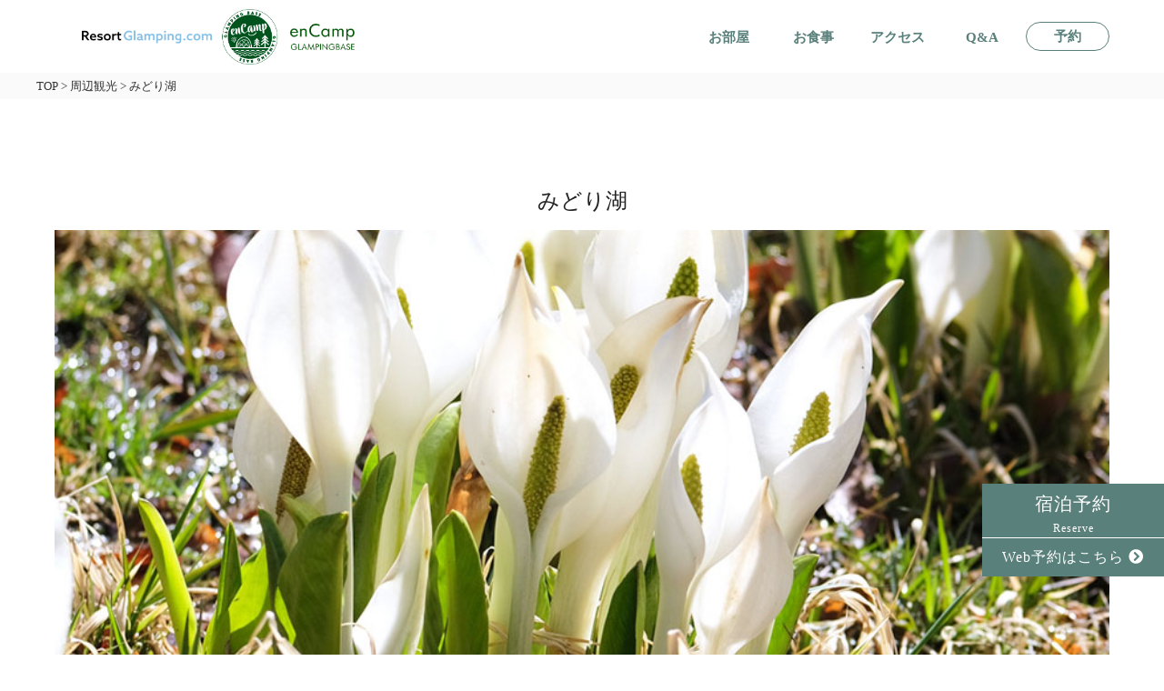

--- FILE ---
content_type: text/html; charset=UTF-8
request_url: https://www.nagano-glamping.com/s-around/midoriko/
body_size: 9543
content:
<!DOCTYPE html>
<html>

<head>
  <!-- Google Tag Manager enCampエンキャンプ-->
  <script>(function (w, d, s, l, i) {
      w[l] = w[l] || []; w[l].push({
        'gtm.start':
          new Date().getTime(), event: 'gtm.js'
      }); var f = d.getElementsByTagName(s)[0],
        j = d.createElement(s), dl = l != 'dataLayer' ? '&l=' + l : ''; j.async = true; j.src =
          'https://www.googletagmanager.com/gtm.js?id=' + i + dl; f.parentNode.insertBefore(j, f);
    })(window, document, 'script', 'dataLayer', 'GTM-P2246GPV');</script>
  <!-- End Google Tag Manager -->
  
  <meta charset="utf-8">
  <meta name="viewport" content="width=device-width,initial-scale=1.0">
  <meta name="format-detection" content="telephone=no">
  <link rel="stylesheet" href='https://www.nagano-glamping.com/wp-content/themes/rg_encamp/css/top.css'>
  <link rel="stylesheet" href='https://www.nagano-glamping.com/wp-content/themes/rg_encamp/css/reset.css'>
  <link rel="stylesheet" href='https://www.nagano-glamping.com/wp-content/themes/rg_encamp/css/pickup.css'><!--pickup/activity-->
  <link rel="stylesheet" href='https://www.nagano-glamping.com/wp-content/themes/rg_encamp/css/under.css'>
  <link rel="stylesheet" href="https://www.nagano-glamping.com/wp-content/themes/rg_encamp/style.css?20260128-0954">
  <link href="https://use.fontawesome.com/releases/v5.11.2/css/all.css" rel="stylesheet">
  <!--[if lt IE 9]>
<script src="//cdn.jsdelivr.net/html5shiv/3.7.2/html5shiv.min.js"></script>
<script src="//cdnjs.cloudflare.com/ajax/libs/respond.js/1.4.2/respond.min.js"></script>
<![endif]-->
  <link rel="shortcut icon" href="">
  <script src="https://ajax.googleapis.com/ajax/libs/jquery/2.2.4/jquery.min.js"></script>
  <script src="https://www.nagano-glamping.com/wp-content/themes/rg_encamp/js/scripts.js"></script>
  <script>
    //sidebar クリックして閉じる（SP用）
    $(function () {
      $('.drawer-menu li a').on('click', function () { //ページ内リンクをクリックしたとき
        $('.check').prop('checked', false);//アイテムを全部checkedはずす
      });
    });
  </script>

  <script>
    //TOPに戻るボタン
    jQuery(function ($) {
      var $win = $(window),
        $main = $('body'),
        $nav = $('header'),
        navHeight = $nav.outerHeight(),
        navPos = $nav.offset().top,
        fixedClass = 'is-fixed';

      $win.on('load scroll', function () {
        var value = $(this).scrollTop();
        if (value > navPos) {
          $nav.addClass(fixedClass);
          $main.css('margin-top', navHeight);
        } else {
          $nav.removeClass(fixedClass);
          $main.css('margin-top', '0');
        }
      });
    });
  </script>

  
  <!--リゾートグランピング内スライダー追加-->
    
  <!--固定ページ「日帰り温泉」内スライダー追加-->
  
  
		<!-- All in One SEO 4.9.3 - aioseo.com -->
		<title>みどり湖 - 【信州 長野】グランピングベース エンキャンプ-GLAMPING BASE enCamp｜【リゾグラ】リゾートグランピングドットコム</title>
	<meta name="description" content="グランピングベース エンキャンプ-GLAMPING BASE enCamp周辺の観光スポットをご紹介しております。" />
	<meta name="robots" content="max-image-preview:large" />
	<link rel="canonical" href="https://www.nagano-glamping.com/s-around/midoriko/" />
	<meta name="generator" content="All in One SEO (AIOSEO) 4.9.3" />
		<meta property="og:locale" content="ja_JP" />
		<meta property="og:site_name" content="【信州 長野】グランピングベース エンキャンプ-GLAMPING BASE enCamp｜【リゾグラ】リゾートグランピングドットコム - 【信州 長野】グランピングベース エンキャンプ-GLAMPING BASE enCamp｜【リゾグラ】リゾートグランピングドットコム" />
		<meta property="og:type" content="article" />
		<meta property="og:title" content="みどり湖 - 【信州 長野】グランピングベース エンキャンプ-GLAMPING BASE enCamp｜【リゾグラ】リゾートグランピングドットコム" />
		<meta property="og:description" content="グランピングベース エンキャンプ-GLAMPING BASE enCamp周辺の観光スポットをご紹介しております。" />
		<meta property="og:url" content="https://www.nagano-glamping.com/s-around/midoriko/" />
		<meta property="og:image" content="https://www.nagano-glamping.com/wp-content/uploads/2024/01/top1.jpg" />
		<meta property="og:image:secure_url" content="https://www.nagano-glamping.com/wp-content/uploads/2024/01/top1.jpg" />
		<meta property="og:image:width" content="1920" />
		<meta property="og:image:height" content="1200" />
		<meta property="article:published_time" content="2021-06-07T11:17:56+00:00" />
		<meta property="article:modified_time" content="2021-06-07T11:17:56+00:00" />
		<meta name="twitter:card" content="summary" />
		<meta name="twitter:title" content="みどり湖 - 【信州 長野】グランピングベース エンキャンプ-GLAMPING BASE enCamp｜【リゾグラ】リゾートグランピングドットコム" />
		<meta name="twitter:description" content="グランピングベース エンキャンプ-GLAMPING BASE enCamp周辺の観光スポットをご紹介しております。" />
		<meta name="twitter:image" content="https://www.nagano-glamping.com/wp-content/uploads/2024/01/top1.jpg" />
		<script type="application/ld+json" class="aioseo-schema">
			{"@context":"https:\/\/schema.org","@graph":[{"@type":"BreadcrumbList","@id":"https:\/\/www.nagano-glamping.com\/s-around\/midoriko\/#breadcrumblist","itemListElement":[{"@type":"ListItem","@id":"https:\/\/www.nagano-glamping.com#listItem","position":1,"name":"\u30db\u30fc\u30e0","item":"https:\/\/www.nagano-glamping.com","nextItem":{"@type":"ListItem","@id":"https:\/\/www.nagano-glamping.com\/s-around\/#listItem","name":"\u5468\u8fba\u89b3\u5149"}},{"@type":"ListItem","@id":"https:\/\/www.nagano-glamping.com\/s-around\/#listItem","position":2,"name":"\u5468\u8fba\u89b3\u5149","item":"https:\/\/www.nagano-glamping.com\/s-around\/","nextItem":{"@type":"ListItem","@id":"https:\/\/www.nagano-glamping.com\/s-around\/midoriko\/#listItem","name":"\u307f\u3069\u308a\u6e56"},"previousItem":{"@type":"ListItem","@id":"https:\/\/www.nagano-glamping.com#listItem","name":"\u30db\u30fc\u30e0"}},{"@type":"ListItem","@id":"https:\/\/www.nagano-glamping.com\/s-around\/midoriko\/#listItem","position":3,"name":"\u307f\u3069\u308a\u6e56","previousItem":{"@type":"ListItem","@id":"https:\/\/www.nagano-glamping.com\/s-around\/#listItem","name":"\u5468\u8fba\u89b3\u5149"}}]},{"@type":"Organization","@id":"https:\/\/www.nagano-glamping.com\/#organization","name":"\u3010\u4fe1\u5dde \u9577\u91ce\u3011\u30b0\u30e9\u30f3\u30d4\u30f3\u30b0\u30d9\u30fc\u30b9 \u30a8\u30f3\u30ad\u30e3\u30f3\u30d7-GLAMPING BASE enCamp\uff5c\u3010\u30ea\u30be\u30b0\u30e9\u3011\u30ea\u30be\u30fc\u30c8\u30b0\u30e9\u30f3\u30d4\u30f3\u30b0\u30c9\u30c3\u30c8\u30b3\u30e0","description":"\u3010\u4fe1\u5dde \u9577\u91ce\u3011\u30b0\u30e9\u30f3\u30d4\u30f3\u30b0\u30d9\u30fc\u30b9 \u30a8\u30f3\u30ad\u30e3\u30f3\u30d7-GLAMPING BASE enCamp\uff5c\u3010\u30ea\u30be\u30b0\u30e9\u3011\u30ea\u30be\u30fc\u30c8\u30b0\u30e9\u30f3\u30d4\u30f3\u30b0\u30c9\u30c3\u30c8\u30b3\u30e0","url":"https:\/\/www.nagano-glamping.com\/"},{"@type":"WebPage","@id":"https:\/\/www.nagano-glamping.com\/s-around\/midoriko\/#webpage","url":"https:\/\/www.nagano-glamping.com\/s-around\/midoriko\/","name":"\u307f\u3069\u308a\u6e56 - \u3010\u4fe1\u5dde \u9577\u91ce\u3011\u30b0\u30e9\u30f3\u30d4\u30f3\u30b0\u30d9\u30fc\u30b9 \u30a8\u30f3\u30ad\u30e3\u30f3\u30d7-GLAMPING BASE enCamp\uff5c\u3010\u30ea\u30be\u30b0\u30e9\u3011\u30ea\u30be\u30fc\u30c8\u30b0\u30e9\u30f3\u30d4\u30f3\u30b0\u30c9\u30c3\u30c8\u30b3\u30e0","description":"\u30b0\u30e9\u30f3\u30d4\u30f3\u30b0\u30d9\u30fc\u30b9 \u30a8\u30f3\u30ad\u30e3\u30f3\u30d7-GLAMPING BASE enCamp\u5468\u8fba\u306e\u89b3\u5149\u30b9\u30dd\u30c3\u30c8\u3092\u3054\u7d39\u4ecb\u3057\u3066\u304a\u308a\u307e\u3059\u3002","inLanguage":"ja","isPartOf":{"@id":"https:\/\/www.nagano-glamping.com\/#website"},"breadcrumb":{"@id":"https:\/\/www.nagano-glamping.com\/s-around\/midoriko\/#breadcrumblist"},"image":{"@type":"ImageObject","url":"https:\/\/www.nagano-glamping.com\/wp-content\/uploads\/2021\/06\/info01.jpg","@id":"https:\/\/www.nagano-glamping.com\/s-around\/midoriko\/#mainImage","width":900,"height":600},"primaryImageOfPage":{"@id":"https:\/\/www.nagano-glamping.com\/s-around\/midoriko\/#mainImage"},"datePublished":"2021-06-07T11:17:56+00:00","dateModified":"2021-06-07T11:17:56+00:00"},{"@type":"WebSite","@id":"https:\/\/www.nagano-glamping.com\/#website","url":"https:\/\/www.nagano-glamping.com\/","name":"\u3010\u4fe1\u5dde \u9577\u91ce\u3011\u30b0\u30e9\u30f3\u30d4\u30f3\u30b0\u30d9\u30fc\u30b9 \u30a8\u30f3\u30ad\u30e3\u30f3\u30d7-GLAMPING BASE enCamp\uff5c\u3010\u30ea\u30be\u30b0\u30e9\u3011\u30ea\u30be\u30fc\u30c8\u30b0\u30e9\u30f3\u30d4\u30f3\u30b0\u30c9\u30c3\u30c8\u30b3\u30e0","description":"\u3010\u4fe1\u5dde \u9577\u91ce\u3011\u30b0\u30e9\u30f3\u30d4\u30f3\u30b0\u30d9\u30fc\u30b9 \u30a8\u30f3\u30ad\u30e3\u30f3\u30d7-GLAMPING BASE enCamp\uff5c\u3010\u30ea\u30be\u30b0\u30e9\u3011\u30ea\u30be\u30fc\u30c8\u30b0\u30e9\u30f3\u30d4\u30f3\u30b0\u30c9\u30c3\u30c8\u30b3\u30e0","inLanguage":"ja","publisher":{"@id":"https:\/\/www.nagano-glamping.com\/#organization"}}]}
		</script>
		<!-- All in One SEO -->

<link rel='dns-prefetch' href='//www.nagano-glamping.com' />
<link rel='dns-prefetch' href='//s.w.org' />
		<script type="text/javascript">
			window._wpemojiSettings = {"baseUrl":"https:\/\/s.w.org\/images\/core\/emoji\/13.0.1\/72x72\/","ext":".png","svgUrl":"https:\/\/s.w.org\/images\/core\/emoji\/13.0.1\/svg\/","svgExt":".svg","source":{"concatemoji":"https:\/\/www.nagano-glamping.com\/wp-includes\/js\/wp-emoji-release.min.js?ver=5.7.14"}};
			!function(e,a,t){var n,r,o,i=a.createElement("canvas"),p=i.getContext&&i.getContext("2d");function s(e,t){var a=String.fromCharCode;p.clearRect(0,0,i.width,i.height),p.fillText(a.apply(this,e),0,0);e=i.toDataURL();return p.clearRect(0,0,i.width,i.height),p.fillText(a.apply(this,t),0,0),e===i.toDataURL()}function c(e){var t=a.createElement("script");t.src=e,t.defer=t.type="text/javascript",a.getElementsByTagName("head")[0].appendChild(t)}for(o=Array("flag","emoji"),t.supports={everything:!0,everythingExceptFlag:!0},r=0;r<o.length;r++)t.supports[o[r]]=function(e){if(!p||!p.fillText)return!1;switch(p.textBaseline="top",p.font="600 32px Arial",e){case"flag":return s([127987,65039,8205,9895,65039],[127987,65039,8203,9895,65039])?!1:!s([55356,56826,55356,56819],[55356,56826,8203,55356,56819])&&!s([55356,57332,56128,56423,56128,56418,56128,56421,56128,56430,56128,56423,56128,56447],[55356,57332,8203,56128,56423,8203,56128,56418,8203,56128,56421,8203,56128,56430,8203,56128,56423,8203,56128,56447]);case"emoji":return!s([55357,56424,8205,55356,57212],[55357,56424,8203,55356,57212])}return!1}(o[r]),t.supports.everything=t.supports.everything&&t.supports[o[r]],"flag"!==o[r]&&(t.supports.everythingExceptFlag=t.supports.everythingExceptFlag&&t.supports[o[r]]);t.supports.everythingExceptFlag=t.supports.everythingExceptFlag&&!t.supports.flag,t.DOMReady=!1,t.readyCallback=function(){t.DOMReady=!0},t.supports.everything||(n=function(){t.readyCallback()},a.addEventListener?(a.addEventListener("DOMContentLoaded",n,!1),e.addEventListener("load",n,!1)):(e.attachEvent("onload",n),a.attachEvent("onreadystatechange",function(){"complete"===a.readyState&&t.readyCallback()})),(n=t.source||{}).concatemoji?c(n.concatemoji):n.wpemoji&&n.twemoji&&(c(n.twemoji),c(n.wpemoji)))}(window,document,window._wpemojiSettings);
		</script>
		<style type="text/css">
img.wp-smiley,
img.emoji {
	display: inline !important;
	border: none !important;
	box-shadow: none !important;
	height: 1em !important;
	width: 1em !important;
	margin: 0 .07em !important;
	vertical-align: -0.1em !important;
	background: none !important;
	padding: 0 !important;
}
</style>
	<link rel='stylesheet' id='wp-block-library-css'  href='https://www.nagano-glamping.com/wp-includes/css/dist/block-library/style.min.css?ver=5.7.14' type='text/css' media='all' />
<link rel='stylesheet' id='aioseo/css/src/vue/standalone/blocks/table-of-contents/global.scss-css'  href='https://www.nagano-glamping.com/wp-content/plugins/all-in-one-seo-pack/dist/Lite/assets/css/table-of-contents/global.e90f6d47.css?ver=4.9.3' type='text/css' media='all' />
<link rel='stylesheet' id='sb_instagram_styles-css'  href='https://www.nagano-glamping.com/wp-content/plugins/instagram-feed-pro/css/sb-instagram.css?ver=4.0.6' type='text/css' media='all' />
<!--n2css--><!--n2js--><script type='text/javascript' src='https://www.nagano-glamping.com/wp-includes/js/jquery/jquery.min.js?ver=3.5.1' id='jquery-core-js'></script>
<script type='text/javascript' src='https://www.nagano-glamping.com/wp-includes/js/jquery/jquery-migrate.min.js?ver=3.3.2' id='jquery-migrate-js'></script>
<link rel="https://api.w.org/" href="https://www.nagano-glamping.com/wp-json/" /><link rel="EditURI" type="application/rsd+xml" title="RSD" href="https://www.nagano-glamping.com/xmlrpc.php?rsd" />
<link rel="wlwmanifest" type="application/wlwmanifest+xml" href="https://www.nagano-glamping.com/wp-includes/wlwmanifest.xml" /> 
<meta name="generator" content="WordPress 5.7.14" />
<link rel='shortlink' href='https://www.nagano-glamping.com/?p=1720' />
<link rel="alternate" type="application/json+oembed" href="https://www.nagano-glamping.com/wp-json/oembed/1.0/embed?url=https%3A%2F%2Fwww.nagano-glamping.com%2Fs-around%2Fmidoriko%2F" />
<link rel="alternate" type="text/xml+oembed" href="https://www.nagano-glamping.com/wp-json/oembed/1.0/embed?url=https%3A%2F%2Fwww.nagano-glamping.com%2Fs-around%2Fmidoriko%2F&#038;format=xml" />
<script type="text/javascript">
(function(url){
	if(/(?:Chrome\/26\.0\.1410\.63 Safari\/537\.31|WordfenceTestMonBot)/.test(navigator.userAgent)){ return; }
	var addEvent = function(evt, handler) {
		if (window.addEventListener) {
			document.addEventListener(evt, handler, false);
		} else if (window.attachEvent) {
			document.attachEvent('on' + evt, handler);
		}
	};
	var removeEvent = function(evt, handler) {
		if (window.removeEventListener) {
			document.removeEventListener(evt, handler, false);
		} else if (window.detachEvent) {
			document.detachEvent('on' + evt, handler);
		}
	};
	var evts = 'contextmenu dblclick drag dragend dragenter dragleave dragover dragstart drop keydown keypress keyup mousedown mousemove mouseout mouseover mouseup mousewheel scroll'.split(' ');
	var logHuman = function() {
		if (window.wfLogHumanRan) { return; }
		window.wfLogHumanRan = true;
		var wfscr = document.createElement('script');
		wfscr.type = 'text/javascript';
		wfscr.async = true;
		wfscr.src = url + '&r=' + Math.random();
		(document.getElementsByTagName('head')[0]||document.getElementsByTagName('body')[0]).appendChild(wfscr);
		for (var i = 0; i < evts.length; i++) {
			removeEvent(evts[i], logHuman);
		}
	};
	for (var i = 0; i < evts.length; i++) {
		addEvent(evts[i], logHuman);
	}
})('//www.nagano-glamping.com/?wordfence_lh=1&hid=728A4BF776A8F731C91BB685E7C0AF1F');
</script><link rel="icon" href="https://www.nagano-glamping.com/wp-content/uploads/2024/08/cropped-resortglamping-fav-32x32.png" sizes="32x32" />
<link rel="icon" href="https://www.nagano-glamping.com/wp-content/uploads/2024/08/cropped-resortglamping-fav-192x192.png" sizes="192x192" />
<link rel="apple-touch-icon" href="https://www.nagano-glamping.com/wp-content/uploads/2024/08/cropped-resortglamping-fav-180x180.png" />
<meta name="msapplication-TileImage" content="https://www.nagano-glamping.com/wp-content/uploads/2024/08/cropped-resortglamping-fav-270x270.png" />
  

</head>

<body>
  <!-- Google Tag Manager (noscript) enCampエンキャンプ-->
  <noscript><iframe src="https://www.googletagmanager.com/ns.html?id=GTM-P2246GPV" height="0" width="0"
      style="display:none;visibility:hidden"></iframe></noscript>
  <!-- End Google Tag Manager (noscript) -->
  <div class="wrapper">
    <header>
      <div class="header hidden" id="header">
        <h1>
          <div class="logo_image"><a href="https://www.nagano-glamping.com"><img
                src="https://www.nagano-glamping.com/wp-content/themes/rg_encamp/img/rg_encamp_logo.png" alt="GLAMPING BASE enCamp"></a>
          </div>
        </h1>

        <!-- チェックボックス -->
        <input type="checkbox" class="check" id="checked">
        <label class="menu-btn" for="checked">
          <span class="bar top"></span>
          <span class="bar middle"></span>
          <span class="bar bottom"></span>
        </label>
        <label class="close-menu" for="checked"></label>

        <!-- ドロワー -->
        <nav class="drawer-menu">
          <div class="menu-top-container"><ul id="menu-top" class="menu"><li id="menu-item-891" class="menu-item menu-item-type-custom menu-item-object-custom menu-item-home menu-item-891"><a href="https://www.nagano-glamping.com/">HOME</a></li>
<li id="menu-item-1128" class="menu-item menu-item-type-post_type menu-item-object-page menu-item-1128"><a href="https://www.nagano-glamping.com/room/">お部屋</a></li>
<li id="menu-item-942" class="menu-item menu-item-type-post_type menu-item-object-page menu-item-942"><a href="https://www.nagano-glamping.com/meal/">お食事</a></li>
<li id="menu-item-893" class="menu-item menu-item-type-custom menu-item-object-custom menu-item-home menu-item-893"><a href="https://www.nagano-glamping.com/#access">アクセス</a></li>
<li id="menu-item-947" class="menu-item menu-item-type-custom menu-item-object-custom menu-item-947"><a href="https://www.nagano-glamping.com/qa/">Q&#038;A</a></li>
<li id="menu-item-288" class="menu-item menu-item-type-custom menu-item-object-custom menu-item-288"><a target="_blank" rel="noopener" href="https://www6.489pro.com/asp/489/menu.asp?id=20000152&#038;ty=ser&#038;lan=JPN">予約</a></li>
</ul></div>        </nav>
      </div>
    </header>    <div class="pankuzu">
        <div class="breadcrumbs container" typeof="BreadcrumbList" vocab="https://schema.org/">
        <!-- Breadcrumb NavXT 7.2.0 -->
<span property="itemListElement" typeof="ListItem"><a property="item" typeof="WebPage" title="【信州 長野】グランピングベース エンキャンプ-GLAMPING BASE enCamp｜【リゾグラ】リゾートグランピングドットコムへ移動" href="https://www.nagano-glamping.com" class="home"><span property="name">TOP</span></a><meta property="position" content="1"></span> &gt; <span property="itemListElement" typeof="ListItem"><a property="item" typeof="WebPage" title="周辺観光へ移動する" href="https://www.nagano-glamping.com/s-around/" class="archive post-s-around-archive" ><span property="name">周辺観光</span></a><meta property="position" content="2"></span> &gt; <span property="itemListElement" typeof="ListItem"><span property="name" class="post post-s-around current-item">みどり湖</span><meta property="url" content="https://www.nagano-glamping.com/s-around/midoriko/"><meta property="position" content="3"></span>        </div>
    </div>
    <div class="main_contents">
    <div class="main_contents_bk container">
                    <div class="content_width">
          <h2 class="article_title">
          みどり湖          </h2>
          <div class="contents_mainimg">
            <p class="mb_25"><img width="900" height="600" src="https://www.nagano-glamping.com/wp-content/uploads/2021/06/info01.jpg" class="attachment-full size-full wp-post-image" alt="" loading="lazy" srcset="https://www.nagano-glamping.com/wp-content/uploads/2021/06/info01.jpg 900w, https://www.nagano-glamping.com/wp-content/uploads/2021/06/info01-300x200.jpg 300w, https://www.nagano-glamping.com/wp-content/uploads/2021/06/info01-768x512.jpg 768w" sizes="(max-width: 900px) 100vw, 900px" /></p>
          <p>夏にはひら鮒釣り大会が開催されるほど、ヘラブナ釣りのメッカとして有名。春になると湖畔に約3,400株の水芭蕉咲き誇ります。</p>
            <p class="mt_40">※掲載画像はイメージです。</p>
          </div>
                    <dl class="table-dot fb">
            <dt>公式HP</dt>
            <dd>
              <a href="https://tokimeguri.jp/guide/midoriko/" target="_blank">https://tokimeguri.jp/guide/midoriko/              </a>
            </dd>
          </dl>
                                                                                          <div class="googlemap">
                      </div>
                            </div>
    </div>
  </div>
 <article class="atc02 food_content mb_60">
      <h3 class="green-belt container">周辺観光一覧</h3>
        <ul class="container">
                               <li>
                    <p class="food_content__img">
                        <a href="https://www.nagano-glamping.com/s-around/%e4%bf%a1%e6%bf%83%e3%83%af%e3%82%a4%e3%83%b3/">
                            <img width="1920" height="1440" src="https://www.nagano-glamping.com/wp-content/uploads/2021/06/信濃ワイン.jpg" class="attachment-full size-full wp-post-image" alt="" loading="lazy" srcset="https://www.nagano-glamping.com/wp-content/uploads/2021/06/信濃ワイン.jpg 1920w, https://www.nagano-glamping.com/wp-content/uploads/2021/06/信濃ワイン-300x225.jpg 300w, https://www.nagano-glamping.com/wp-content/uploads/2021/06/信濃ワイン-1024x768.jpg 1024w, https://www.nagano-glamping.com/wp-content/uploads/2021/06/信濃ワイン-768x576.jpg 768w, https://www.nagano-glamping.com/wp-content/uploads/2021/06/信濃ワイン-1536x1152.jpg 1536w" sizes="(max-width: 1920px) 100vw, 1920px" />                        </a>
                    </p>
                    <h3 class="food_content__ttl">
                      <a href="https://www.nagano-glamping.com/s-around/%e4%bf%a1%e6%bf%83%e3%83%af%e3%82%a4%e3%83%b3/">信濃ワイン</a>
                    </h3>
                    <p class="food_content__desc">
                        <a href="https://www.nagano-glamping.com/s-around/%e4%bf%a1%e6%bf%83%e3%83%af%e3%82%a4%e3%83%b3/">信濃ワインは地下セラーの見学やワイン数十種類の無料試飲、有料試飲が出来る、塩尻市…</a>
                    </p>
                </li>
                                <li>
                    <p class="food_content__img">
                        <a href="https://www.nagano-glamping.com/s-around/%e6%9c%a8%e6%9b%bd%e8%b7%af%e3%81%ae%e5%a4%a7%e6%a9%8b/">
                            <img width="1920" height="1280" src="https://www.nagano-glamping.com/wp-content/uploads/2021/06/木曽の大橋.jpg" class="attachment-full size-full wp-post-image" alt="" loading="lazy" srcset="https://www.nagano-glamping.com/wp-content/uploads/2021/06/木曽の大橋.jpg 1920w, https://www.nagano-glamping.com/wp-content/uploads/2021/06/木曽の大橋-300x200.jpg 300w, https://www.nagano-glamping.com/wp-content/uploads/2021/06/木曽の大橋-1024x683.jpg 1024w, https://www.nagano-glamping.com/wp-content/uploads/2021/06/木曽の大橋-768x512.jpg 768w, https://www.nagano-glamping.com/wp-content/uploads/2021/06/木曽の大橋-1536x1024.jpg 1536w" sizes="(max-width: 1920px) 100vw, 1920px" />                        </a>
                    </p>
                    <h3 class="food_content__ttl">
                      <a href="https://www.nagano-glamping.com/s-around/%e6%9c%a8%e6%9b%bd%e8%b7%af%e3%81%ae%e5%a4%a7%e6%a9%8b/">木曽路の大橋</a>
                    </h3>
                    <p class="food_content__desc">
                        <a href="https://www.nagano-glamping.com/s-around/%e6%9c%a8%e6%9b%bd%e8%b7%af%e3%81%ae%e5%a4%a7%e6%a9%8b/">樹齢300年以上の総檜作りが圧巻の太鼓橋は、橋脚を持たない木製の橋として日本有数…</a>
                    </p>
                </li>
                                <li>
                    <p class="food_content__img">
                        <a href="https://www.nagano-glamping.com/s-around/nightview/">
                            <img width="1920" height="1280" src="https://www.nagano-glamping.com/wp-content/uploads/2021/06/高ボッチ1.jpg" class="attachment-full size-full wp-post-image" alt="" loading="lazy" srcset="https://www.nagano-glamping.com/wp-content/uploads/2021/06/高ボッチ1.jpg 1920w, https://www.nagano-glamping.com/wp-content/uploads/2021/06/高ボッチ1-300x200.jpg 300w, https://www.nagano-glamping.com/wp-content/uploads/2021/06/高ボッチ1-1024x683.jpg 1024w, https://www.nagano-glamping.com/wp-content/uploads/2021/06/高ボッチ1-768x512.jpg 768w, https://www.nagano-glamping.com/wp-content/uploads/2021/06/高ボッチ1-1536x1024.jpg 1536w" sizes="(max-width: 1920px) 100vw, 1920px" />                        </a>
                    </p>
                    <h3 class="food_content__ttl">
                      <a href="https://www.nagano-glamping.com/s-around/nightview/">【絶景】高ボッチ高原の夜景</a>
                    </h3>
                    <p class="food_content__desc">
                        <a href="https://www.nagano-glamping.com/s-around/nightview/">高ボッチ高原から見下ろす夜景は諏訪湖周辺の明かりが湖面に写り、幻想的な風景に。…</a>
                    </p>
                </li>
                                <li>
                    <p class="food_content__img">
                        <a href="https://www.nagano-glamping.com/s-around/naraisyuku/">
                            <img width="1920" height="1080" src="https://www.nagano-glamping.com/wp-content/uploads/2021/06/木曽路奈良井宿.jpg" class="attachment-full size-full wp-post-image" alt="" loading="lazy" srcset="https://www.nagano-glamping.com/wp-content/uploads/2021/06/木曽路奈良井宿.jpg 1920w, https://www.nagano-glamping.com/wp-content/uploads/2021/06/木曽路奈良井宿-300x169.jpg 300w, https://www.nagano-glamping.com/wp-content/uploads/2021/06/木曽路奈良井宿-1024x576.jpg 1024w, https://www.nagano-glamping.com/wp-content/uploads/2021/06/木曽路奈良井宿-768x432.jpg 768w, https://www.nagano-glamping.com/wp-content/uploads/2021/06/木曽路奈良井宿-1536x864.jpg 1536w" sizes="(max-width: 1920px) 100vw, 1920px" />                        </a>
                    </p>
                    <h3 class="food_content__ttl">
                      <a href="https://www.nagano-glamping.com/s-around/naraisyuku/">中山道・木曽路の奈良井宿</a>
                    </h3>
                    <p class="food_content__desc">
                        <a href="https://www.nagano-glamping.com/s-around/naraisyuku/">江戸と京都をつなぐ中山道のちょうど真ん中に位置する宿場町、奈良井宿。

その…</a>
                    </p>
                </li>
                                <li>
                    <p class="food_content__img">
                        <a href="https://www.nagano-glamping.com/s-around/unnkai/">
                            <img width="1920" height="1280" src="https://www.nagano-glamping.com/wp-content/uploads/2021/06/高ボッチ2.jpg" class="attachment-full size-full wp-post-image" alt="" loading="lazy" srcset="https://www.nagano-glamping.com/wp-content/uploads/2021/06/高ボッチ2.jpg 1920w, https://www.nagano-glamping.com/wp-content/uploads/2021/06/高ボッチ2-300x200.jpg 300w, https://www.nagano-glamping.com/wp-content/uploads/2021/06/高ボッチ2-1024x683.jpg 1024w, https://www.nagano-glamping.com/wp-content/uploads/2021/06/高ボッチ2-768x512.jpg 768w, https://www.nagano-glamping.com/wp-content/uploads/2021/06/高ボッチ2-1536x1024.jpg 1536w" sizes="(max-width: 1920px) 100vw, 1920px" />                        </a>
                    </p>
                    <h3 class="food_content__ttl">
                      <a href="https://www.nagano-glamping.com/s-around/unnkai/">高ボッチ高原の雲海</a>
                    </h3>
                    <p class="food_content__desc">
                        <a href="https://www.nagano-glamping.com/s-around/unnkai/">GLAMPING　BASE　enCampの近隣にある「高ボッチ高原」では10月中…</a>
                    </p>
                </li>
                                <li>
                    <p class="food_content__img">
                        <a href="https://www.nagano-glamping.com/s-around/midoriko/">
                            <img width="900" height="600" src="https://www.nagano-glamping.com/wp-content/uploads/2021/06/info01.jpg" class="attachment-full size-full wp-post-image" alt="" loading="lazy" srcset="https://www.nagano-glamping.com/wp-content/uploads/2021/06/info01.jpg 900w, https://www.nagano-glamping.com/wp-content/uploads/2021/06/info01-300x200.jpg 300w, https://www.nagano-glamping.com/wp-content/uploads/2021/06/info01-768x512.jpg 768w" sizes="(max-width: 900px) 100vw, 900px" />                        </a>
                    </p>
                    <h3 class="food_content__ttl">
                      <a href="https://www.nagano-glamping.com/s-around/midoriko/">みどり湖</a>
                    </h3>
                    <p class="food_content__desc">
                        <a href="https://www.nagano-glamping.com/s-around/midoriko/">夏にはひら鮒釣り大会が開催されるほど、ヘラブナ釣りのメッカとして有名。春になると…</a>
                    </p>
                </li>
                                        </ul>
  </article>

<div id="resort-rg">
  <div class="rg_group container">
    <h2 class="mincho top"><span class="en">ResortGlamping.com</span><br>リゾートグランピング<br class="br_sp">ドットコム掲載施設</h2>
    <div class="box">
      <ul>
                    <li>
              <div class="photo">
                <a href="https://www.niigata-glamping.com/" target="_blank">
                                    <section
                    style="background-image: url(https://www.nagano-glamping.com/wp-content/uploads/2024/08/soutenkaihou.jpg); width: 90px; height: 60px; background-size: cover;">
                  </section>
                </a>
              </div>
              <div class="txt">
                <a href="https://www.niigata-glamping.com/" target="_blank">
                  <h4 class="rg_group">
                    【新潟】蒼天海峯-SOUTENKAIHOU-                  </h4>
                </a>
              </div>
            </li>
                      <li>
              <div class="photo">
                <a href="https://www.naganosatoyama-glamping.com/" target="_blank">
                                    <section
                    style="background-image: url(https://www.nagano-glamping.com/wp-content/uploads/2023/01/stymdr.jpg); width: 90px; height: 60px; background-size: cover;">
                  </section>
                </a>
              </div>
              <div class="txt">
                <a href="https://www.naganosatoyama-glamping.com/" target="_blank">
                  <h4 class="rg_group">
                    【長野】泊まれるおもちゃ館 マツモトサトヤマドアーズ                  </h4>
                </a>
              </div>
            </li>
                      <li>
              <div class="photo">
                <a href="https://www.naganoachimura-glamping.com/" target="_blank">
                                    <section
                    style="background-image: url(https://www.nagano-glamping.com/wp-content/uploads/2025/04/mokki.jpg); width: 90px; height: 60px; background-size: cover;">
                  </section>
                </a>
              </div>
              <div class="txt">
                <a href="https://www.naganoachimura-glamping.com/" target="_blank">
                  <h4 class="rg_group">
                    【長野】mökki（モッキ） STARDUST GLAMPING achi village                  </h4>
                </a>
              </div>
            </li>
                      <li>
              <div class="photo">
                <a href="https://www.yamanashi-glamping.com/" target="_blank">
                                    <section
                    style="background-image: url(https://www.nagano-glamping.com/wp-content/uploads/2021/10/theforest.jpg); width: 90px; height: 60px; background-size: cover;">
                  </section>
                </a>
              </div>
              <div class="txt">
                <a href="https://www.yamanashi-glamping.com/" target="_blank">
                  <h4 class="rg_group">
                    【山梨】THE FOREST                  </h4>
                </a>
              </div>
            </li>
                      <li>
              <div class="photo">
                <a href="https://www.fuji-glamping.com/" target="_blank">
                                    <section
                    style="background-image: url(https://www.nagano-glamping.com/wp-content/uploads/2021/10/lenido01.jpg); width: 90px; height: 60px; background-size: cover;">
                  </section>
                </a>
              </div>
              <div class="txt">
                <a href="https://www.fuji-glamping.com/" target="_blank">
                  <h4 class="rg_group">
                    【山梨】LE NIDO-ル・ニド                  </h4>
                </a>
              </div>
            </li>
                      <li>
              <div class="photo">
                <a href="https://www.shakushi-glamping.com/" target="_blank">
                                    <section
                    style="background-image: url(https://www.nagano-glamping.com/wp-content/uploads/2020/06/group13_01.jpg); width: 90px; height: 60px; background-size: cover;">
                  </section>
                </a>
              </div>
              <div class="txt">
                <a href="https://www.shakushi-glamping.com/" target="_blank">
                  <h4 class="rg_group">
                    【山梨】杓子山ゲートウェイキャンプ                  </h4>
                </a>
              </div>
            </li>
                      <li>
              <div class="photo">
                <a href="https://www.yatsugatake-glamping.com/" target="_blank">
                                    <section
                    style="background-image: url(https://www.nagano-glamping.com/wp-content/uploads/2021/10/neo-oriental-resort-yatsugatake-kogen_01.jpg); width: 90px; height: 60px; background-size: cover;">
                  </section>
                </a>
              </div>
              <div class="txt">
                <a href="https://www.yatsugatake-glamping.com/" target="_blank">
                  <h4 class="rg_group">
                    【山梨】ネオオリエンタルリゾート八ヶ岳高原                  </h4>
                </a>
              </div>
            </li>
                      <li>
              <div class="photo">
                <a href="https://www.chichibu-glamping.com/" target="_blank">
                                    <section
                    style="background-image: url(https://www.nagano-glamping.com/wp-content/uploads/2023/02/irodori.jpg); width: 90px; height: 60px; background-size: cover;">
                  </section>
                </a>
              </div>
              <div class="txt">
                <a href="https://www.chichibu-glamping.com/" target="_blank">
                  <h4 class="rg_group">
                    【埼玉】秩父清流グランピング「IRODORI」                  </h4>
                </a>
              </div>
            </li>
                      <li>
              <div class="photo">
                <a href="https://www.nasu-glamping.com/" target="_blank">
                                    <section
                    style="background-image: url(https://www.nagano-glamping.com/wp-content/uploads/2021/10/nenn_new01.jpg); width: 90px; height: 60px; background-size: cover;">
                  </section>
                </a>
              </div>
              <div class="txt">
                <a href="https://www.nasu-glamping.com/" target="_blank">
                  <h4 class="rg_group">
                    【栃木】Nenn NASUKOUGEN                  </h4>
                </a>
              </div>
            </li>
                      <li>
              <div class="photo">
                <a href="https://www.glamping-village.jp/" target="_blank">
                                    <section
                    style="background-image: url(https://www.nagano-glamping.com/wp-content/uploads/2020/10/gv-ibaraki.jpg); width: 90px; height: 60px; background-size: cover;">
                  </section>
                </a>
              </div>
              <div class="txt">
                <a href="https://www.glamping-village.jp/" target="_blank">
                  <h4 class="rg_group">
                    【茨城】グランピングヴィレッジIBARAKI                  </h4>
                </a>
              </div>
            </li>
                      <li>
              <div class="photo">
                <a href="https://www.glamping-iseshima.com/" target="_blank">
                                    <section
                    style="background-image: url(https://www.nagano-glamping.com/wp-content/uploads/2020/06/group04_01.jpg); width: 90px; height: 60px; background-size: cover;">
                  </section>
                </a>
              </div>
              <div class="txt">
                <a href="https://www.glamping-iseshima.com/" target="_blank">
                  <h4 class="rg_group">
                    【三重】グランドーム伊勢賢島                  </h4>
                </a>
              </div>
            </li>
                      <li>
              <div class="photo">
                <a href="https://www.glamping-miekumano.com/" target="_blank">
                                    <section
                    style="background-image: url(https://www.nagano-glamping.com/wp-content/uploads/2021/10/mago.jpg); width: 90px; height: 60px; background-size: cover;">
                  </section>
                </a>
              </div>
              <div class="txt">
                <a href="https://www.glamping-miekumano.com/" target="_blank">
                  <h4 class="rg_group">
                    【三重】シーサイドテラス・グランピングドーム熊野灘                  </h4>
                </a>
              </div>
            </li>
                          </ul>
    </div>
    <div class="rg_details">
      <dl>
        <a href="https://www.resort-glamping.com/" target="_blank">
          <dt>リゾートグランピングドットコムとは？ <i class="fas fa-external-link-alt"></i></dt>
        </a>
        <dd>関東・関西・東海・中国エリアを中心とした国内の厳選されたグランピング施設をネット予約できるポータルサイト。実際に訪問した方のクチコミや旅レポーターによる体験記、観光情報も満載！</dd>
      </dl>
      <dl>
        <a href="https://www.resort-glamping.com/" target="_blank">
          <dt>グランピング施設をお探しの方へ <i class="fas fa-external-link-alt"></i></dt>
        </a>
        <dd>エリア、宿泊・日帰りプラン、施設のスペックなどからグランピング施設をお選びいただき、ご予約まで行っていただけます。</dd>
      </dl>
      <dl>
        <a href="https://www.resort-glamping.com/participation/" target="_blank">
          <dt>施設運営者様へ <i class="fas fa-external-link-alt"></i></dt>
        </a>
        <dd>リゾート事業30年で培った「閑散期対策」「冬対策」「遊休地活用」「集客ノウハウ」「広告ノウハウ」を共有いたします。</dd>
      </dl>
    </div>
  </div>
</div>

<div class="reserve_pc mincho">
  <div class="reserve_text">
    <p>宿泊予約<span>Reserve</span></p>
      </div>
  <div class="reserve_to489"><a href="https://www6.489pro.com/asp/489/menu.asp?id=20000152&ty=ser&lan=JPN"
      target="_blank" class="to489">Web予約はこちら <i class="fas fa-chevron-circle-right"></i></a>
  </div>
</div>

<footer>
  <div class="container">
    <div class="f_menu">
      <div class="info">
        <h2>
          <div class="logo_image mb_25"><a href="https://www.nagano-glamping.com"><img
                src="https://www.nagano-glamping.com/wp-content/themes/rg_encamp/img/rg_encamp_logo.png"></a></div>
        </h2>
        <p class="checkin">〒399-0721 長野県塩尻市金井６３８−１</p>
              </div>
      <div id="footer-menu">
        <div class="menu-footer-menu-container"><ul id="menu-footer-menu" class="menu"><li id="menu-item-1129" class="menu-item menu-item-type-post_type menu-item-object-page menu-item-1129"><a href="https://www.nagano-glamping.com/room/">お部屋</a></li>
<li id="menu-item-1106" class="menu-item menu-item-type-post_type menu-item-object-page menu-item-1106"><a href="https://www.nagano-glamping.com/meal/">お食事</a></li>
<li id="menu-item-1109" class="menu-item menu-item-type-custom menu-item-object-custom menu-item-home menu-item-1109"><a href="https://www.nagano-glamping.com/#access">アクセス</a></li>
<li id="menu-item-1110" class="menu-item menu-item-type-custom menu-item-object-custom menu-item-1110"><a href="https://www.nagano-glamping.com/qa/">Q&#038;A</a></li>
<li id="menu-item-1114" class="menu-item menu-item-type-custom menu-item-object-custom menu-item-1114"><a target="_blank" rel="noopener" href="https://www6.489pro.com/asp/489/menu.asp?id=20000152&#038;ty=ser&#038;lan=JPN">予約</a></li>
</ul></div>      </div>
    </div>
    <p class="company"><small>&copy;2021-2026 Booking Resort, Inc.</small></p>
    <div id="footer_sp">
      <div class="reserve_sp">
        <div class="reserve_web">
          <p><a href="https://www6.489pro.com/asp/489/menu.asp?id=20000152&ty=ser&lan=JPN" target="_blank"><i
                class="far fa-calendar-alt"></i><br>WEB予約</a></p>
        </div>
                <div class="reserve_btn">
          <p><a href="https://www.nagano-glamping.com/#access"><i class="fas fa-map-marker-alt"></i><br>アクセス</a></p>
        </div>
        <div class="reserve_btn">
          <p><a href="https://www.nagano-glamping.com/qa/"><i class="fas fa-question"></i><br>Q&A</a></p>
        </div>
        <!-- <div class="reserve_btn">
        <p><a href="https://www.nagano-glamping.com/resort_glamping_li/"><i class="fas fa-hotel"></i><br>リゾグラ</a></p>
      </div> -->
      </div>
    </div>
  </div>
</footer>
<!-- Instagram Feed JS -->
<script type="text/javascript">
var sbiajaxurl = "https://www.nagano-glamping.com/wp-admin/admin-ajax.php";
</script>
<script type='text/javascript' src='https://www.nagano-glamping.com/wp-content/themes/rg_encamp/js/slick.min.js?ver=20190309' id='slick-js'></script>
<script type='text/javascript' src='https://www.nagano-glamping.com/wp-includes/js/wp-embed.min.js?ver=5.7.14' id='wp-embed-js'></script>
</div>
</body>

</html>

--- FILE ---
content_type: text/css
request_url: https://www.nagano-glamping.com/wp-content/themes/rg_encamp/css/top.css
body_size: 4032
content:
/* TOPページ */
.top_slid {position: relative;}

.top_slid h2 {
  color: #fff;
  width: 100%;
  line-height: 1.2;
  font-weight: bold;
  font-size: 40px;
  text-shadow:2px 2px 3px #333;
  position: absolute;
  top: 50%;
  left: 50%;
  transform: translate(-50%, -50%);
  -webkit-transform: translate(-50%, -50%);
  -ms-transform: translate(-50%, -50%);
  z-index: 3;
}
.top_slid h2 span.subttl {
  font-size: 24px;
  letter-spacing: 5px;
}
.top_slid h2 span.openday {
  font-size: 32px;
  font-family: 'Yu Gothic UI',"游ゴシック", YuGothic, "ヒラギノゴシック Pro W3", "Hiragino Gothic Pro", "HGゴシックE", "MS Pゴシック", "MS ゴシック", sans-serif;
}
@media screen and (max-width:896px) {
.top_slid {padding-top: 0;}
.top_slid h2 {top: 60%; font-size: 30px;}
.top_slid h2 span.subttl {font-size: 14px;letter-spacing: 1px;}
.top_slid h2 span.openday {font-size: 25px;}
}
/*
.top_mv {padding-top: 80px; position: relative;}
.top_mv img {width: 100%;}
.top_mv h2 {
  color: #fff;
  width: 100%;
  line-height: 1.5;
  font-weight: bold;
  font-size: 40px;
  text-shadow:2px 2px 3px #333;
  position: absolute;
  bottom: 50%;
  left: 50%;
  transform: translate(-50%, -50%);
  -webkit-transform: translate(-50%, -50%);
  -ms-transform: translate(-50%, -50%);
}
.top_mv h2 span.openday {font-family: 'Kaushan Script', cursive; font-size: 24px;}
@media screen and (max-width:896px) {
.top_mv {padding-top: 60px;}
.top_mv h2 {top: 60%; font-size: 22px;}
.top_mv h2 span.openday {font-size: 18px;}
}*/
p.top_p {
	text-align: center;
	margin-bottom: 40px;
	line-height: 2.0;
}
p.color_p {
	text-align: center;
	margin-bottom: 40px;
	line-height: 2.0;
}
.chiba_glamping_top_bk {
  background: url("../img/top/top_bk.jpg");
  background-size: cover;
}

.top_location_txt {
  background: #fff;
  width: 46%;
}
@media screen and (max-width:896px) {
/*.chiba_glamping_top_bk {
  background: url("../img/top/akazawa_top_sp.jpg");
}*/
  
.top_location_txt {
  padding: 0 0 60px;
  width: 100%;
}
}

.top_corona {
  padding: 30px 0;
  background: #448074;
}
.top_corona h3 {
  color: #fff;
  text-align: center;
  width: 70%;
  margin: 0 auto;
}
.top_corona a {
  color: #fff;
  display: block;
  padding: 10px;
  text-decoration-line: underline;
}

.top_news {
	padding: 30px 0;
  background: #f8faf9;
}
.top_news .container {
	display: flex;
}

@media screen and (max-width:896px) {
.top_news .container {
	flex-direction: column;
}
}
.top_news h2 {
	border-right: 1px solid #338050;
	width: 165px;
	display: flex;
	align-items: center;
}
@media screen and (max-width:896px) {
.top_news h2 {
	border-right: none;
	border-bottom: 1px solid #338050;
	padding-bottom: 3%;
	margin-bottom: 10px;
	flex-direction: column;
	width: 100%;
}
}
.top_news ul li {
	padding: 15px 0;
}

@media screen and (max-width:896px) {
.top_news ul li {
	padding: 2% 0;
	line-height: 1.8;
}
}
.top_news ul li span.date {
	padding: 0 22px 0 30px;
}
.top_news ul li span.cate {
	color: #fff;
	background: #338050;
	padding: 4px 10px;
	margin-right: 30px;
	font-size: 1.4rem;
}

@media screen and (max-width:896px) {
.top_news ul li span.date {
	padding: 0;
}
.top_news ul li span.cate {
	padding: 1% 2%;
	font-size: 1.2rem;
}
}
.top_news ul li span.cate a {
	color: #fff;
}
.top_msg {
	height: 400px;
	padding: 100px 0 0 0;
  /*background: rgba(12,58,88,0.4);*/
}

@media screen and (max-width:896px) {
.top_msg {
	height: auto;
	padding: 8% 0 0;
	background-size: cover;
}
}
.top_msg h2 {
	text-align: center;
	font-size: 2.8rem;
	line-height: 2.2;
	padding-bottom: 15px;
	margin-bottom: 34px;
  color: #fff;
}
.top_msg h2 span {
	font-size: 1.6rem;
	color: #e5f5eb;
	letter-spacing: 0.1em;
}

@media screen and (max-width:896px) {
.top_msg h2 {
	font-size: 2rem;
	line-height: 1.4;
	padding: 10% 5% 5%;
}
.top_msg h2 span {
	font-size: 1.4rem;
}
}
.top_msg p {
	text-align: center;
	line-height: 2;
  font-size: 16px;
  color: #fff;
}

@media screen and (max-width:896px) {
.top_msg p {
	padding: 0 2% 60px;
}
}
.top_location {
	padding: 80px 0 0;
  display: flex;
}
@media screen and (max-width:896px) {
.top_location {
	flex-direction: column;
}
}
.top_location img {
	display: inline;
	max-width: 100%;
	width: 54%;
  object-fit: cover;
}

@media screen and (max-width:896px) {
.top_location img {
	width: 100%;
}
}
.top_location .txt {
	padding: 68px 0;
}

@media screen and (max-width:896px) {
.top_location .txt {
	padding: 20px 0 0;
	width: 100%;
}
}
.top_location .txt h2 {
	font-size: 2.1rem;
	line-height: 1.6;
}
.top_location .txt h2 span {
	color: #739db3;
	font-size: 1.8rem;
}
.top_location .txt p {
	margin-top: 40px;
	line-height: 1.7;
  padding: 0 5%;
  text-align: center;
}
.top_feature {
	background: #e5f5eb;
}
.top_feature_bk {
  padding: 85px 0;
}
@media screen and (max-width:896px) {
.top_feature_bk {
	padding: 10% 0;
}
}
/*.top_feature p {
	line-height: 2.0;
}*/

@media screen and (max-width:896px) {
.top_feature h2 {
	font-size: 2.4rem;
	margin: 0 0 25px;
}
}
.top_feature h2 span {
	font-size: 1.5rem;
}
.top_box {
	display: flex;
	width: 100%;
	margin: 0 auto;
	flex-direction: row;
}

@media screen and (max-width:1024px) {
.top_box {
	flex-direction: column;
}
}
.top_box_re {
	flex-direction: row-reverse;
}

@media screen and (max-width:1024px) {
.top_box_re {
	flex-direction: column;
}
}
.feature_mainimg {width: 50%;}
.feature_mainimg img {
  width: 100%;
	max-width: 600px;
	height: 480px;
	object-fit: cover;
	margin: 0 auto;
}
@media screen and (max-width:1024px) {
.feature_mainimg {width: 100%;}
.feature_mainimg img {
  height: auto;
}
}
.feature_txtarea {
	background: #fff;
	max-width: 600px;
	height: 480px;
	margin: 0 auto;
  width: 50%;
}

@media screen and (max-width:1024px) {
.feature_txtarea {
	margin: 0 auto 10px;
	height: auto;
  width: 100%;
}
}
.textarea_p {
	padding: 3rem;
}
.textarea_p h3 {
	padding-bottom: 10px;
	font-size: 2.2rem;
	line-height: 1.3;
  position: relative;
  /*color: #59807b;*/
  margin-bottom: 20px;
}
.textarea_p h3 span.sub_title {
	font-size: 1.6rem;
}
/*.textarea_p h3:after {
	content: "";
  position: absolute;
  left: 0;
  bottom: 0;
  width: 100%;
  height: 7px;
  background: -webkit-repeating-linear-gradient(-45deg, #ebebec, #ebebec 2px, #fff 2px, #fff 4px);
  background: repeating-linear-gradient(-45deg, #ebebec, #ebebec 2px, #fff 2px, #fff 4px);
}*/
.textarea_p h3 span.point_n {
	font-size: 5rem;
  font-style:italic;
  color: #59807b;
}



@media screen and (max-width:1024px) {
.textarea_p h3 {
	padding-bottom: 20px;
}
}



/*お部屋*/
.top_room_bk {
  padding: 80px 0;
	background-color: #338050;
}

@media screen and (max-width:896px) {
.top_room_bk {
	padding: 10% 0;
}
}
.top_room h2 {
	margin-bottom: 40px;
  color: #fff;
}
.top_room p {
  color: #fff;
}
.top_room h3 span {
	font-size: 1.5rem;
}
.top_room h4 {
	text-align: center;
	margin-bottom: 20px;
}
.top_room .container {
	box-sizing: border-box;
}

@media screen and (max-width:896px) {
.top_room .container {
	padding: 0 0;
}
}
ul.glam_list {
	display: flex;
	flex-wrap: wrap;
	justify-content: space-between;
}
ul.glam_list li {
	width: 24%;
	margin: 0 auto 50px;
}
ul.glam_list li p {
	padding-top: 20px;
}
ul.glam_list li dl {
	display:flex;
  flex-wrap: wrap;
}
ul.glam_list li dt {
  width: 60%;
  padding: 10px;
  box-sizing: border-box;

}

ul.glam_list li dd {
	padding: 10px;
  margin: 0;
  width: 40%;
  box-sizing: border-box;
}

@media screen and (max-width:896px) {
ul.glam_list li {
	margin: 0 auto 12%;
  width: 100%;
}
}
ul.glam_list li img {
	position: relative;
	z-index: 10;
  height: 200px;
  object-fit: cover;
  width: 100%;
}

ul.glam_list li .txt {
	width: 85%;
	padding: 5px;
	margin: 10px auto 0;
	position: relative;
	z-index: 20;
	height: 150px;
  border: 1px solid #fff;
  color: #fff;
}
ul.glam_list li .txt .inner {
	border: 1px solid #ebebec;
	padding: 0 22px 30px;
	height: 118px;
}

ul.glam_list li .txt h3 {
	font-size: 2.0rem;
	text-align: center;
	margin: 30px 0 20px;
	font-weight: 500;
  color: #fff;
}

ul.glam_list li .txt h3 span {
	font-size: 1.4rem;
}


/*充実の設備 レンタル*/
.top_rental_bk {padding: 80px 0 40px; background: #fafafa;}
.top_rental_bk_w {padding: 80px 0 40px; background: #fff;}
.top_rental ul.rental_area {
  display: flex;
  -webkit-flex-wrap: wrap;          /* Safari etc. */
  -ms-flex-wrap    : wrap;          /* IE10        */
  flex-wrap        : wrap;
  justify-content: center;
}
.top_rental ul.rental_area > li {
  width: 30%;
  padding: 10px;
}
@media screen and (max-width:896px) {
.top_rental ul.rental_area > li {
  width: 98%;
  padding: 1%;
}
}
.top_rental ul.rental_area li.tag {
  display: flex;
  padding: 10px 0;
}
@media screen and (max-width:896px) {
.top_rental ul.rental_area li.tag {
  flex-direction: column;
}
}
.top_rental ul.rental_area img {
  width: 100%;
  height: 200px;
  object-fit: cover;
}

.top_rental ul.rental_area h3.spot {
	background: #f0f0f0;
  padding: 10px 0;
  text-align: center;
  font-size:13px;
}
.top_rental ul.rental_area .rental_tag {
  border: 1px solid #338050;
  border-radius: 16px;
  width: 100px;
  text-align: center;
}
.top_rental ul.rental_area .sell_tag {
  color: #fff;
  background: #425356;
  border-radius: 16px;
  width: 100px;
  text-align: center;
}
.top_rental ul.rental_area .price {
  text-indent: 20px;
}
.top_rental ul.rental_area .p_desc {
  padding: 10px;
}

@media screen and (max-width:896px) {
.top_rental ul.rental_area .rental_tag {
  width: 100%;
}
.top_rental ul.rental_area .sell_tag {
  width: 100%;
}
.top_rental ul.rental_area .price {
  text-indent: 0;
  text-align: right;
}
.top_rental ul.rental_area .p_desc {
  padding: 5px;
}
}

/*ピックアップ*/
.top_pickup_bk {
  padding: 80px 0;
  background: #f0f0f0;
}
.top_pickup h2 {
  margin-bottom: 30px;
}
.top_pickup ul {
    align-items: stretch;
	  /*display: flex;
    flex-wrap: wrap;*/
    justify-content: center;
    margin-bottom: 40px;
}
.top_pickup ul li {
    width: 29%;
    margin: 10px;
    display: inline-grid;
}

@media screen and (max-width:896px) {
.top_pickup ul li {
    width: 100%;
    display: inline-grid;
}
}
.top_pickup ul li .pickup-ttl {
  background: #fff;
  width: 90%;
  padding: 5px;
  margin: -30px auto 0;
  position: relative;
  z-index: 20;
}
.top_pickup ul li .pickup-ttl::after {
  content: "";
  position: absolute;
  top: 3.5%;
  width: 96%;
  height: 91%;
  display: block;
  border: 1px solid #fafafa;
}
.top_pickup ul li .inner {
  z-index: 30;
}

.top_pickup ul li a:hover {
  opacity: 1;
}

.top_pickup ul li p.pickup-title {
    font-size: 1.4rem;
    text-align: center;
    margin: 30px 0;
    font-weight: 500;
  padding: 0 10px;
}
.top_pickup ul li p.period {
    font-size: 14px;
    border-left: 1px solid #eee;
    border-right: 1px solid #eee;
    margin-bottom: 0;
    padding: 0 32px 20px;
}

.top_pickup ul li a {
    color:#333;
}
.top_pickup ul li img {
    width: 100%;
	  height: 200px;
    object-fit: cover;
}

/*アクティビティ*/
.top_activity_bk {
  padding: 80px 0;
  background: #f0f0f0;
}
@media screen and (max-width:896px) {
  .top_activity_bk {
    padding: 10% 0;
  }
}
.top_activity_bk ul li {
  margin: 10px;
}

.top_content__img img {
  width: 100%;
  height: 260px;
  object-fit: cover;
}
@media screen and (max-width:896px) {
.top_content__img img {
  height: 200px;
}
}
.top_content__desc {
  width: 90%;
  margin: 20px auto;
  text-align: left;
  height: 80px;
}

/*インスタ*/
.top_insta {
  padding: 80px 0;
  background: #e5f5eb;
}
@media screen and (max-width:896px) {
  .top_insta {
    padding: 10% 0;
  }
}
.top_insta p {
  text-align: center;
}
.top_insta ul {
  width: 820px;
  margin: 30px auto;
  display: flex;
  justify-content: space-between;
}


/*周辺観光*/
.top_gf {
  padding: 80px 0;
}
@media screen and (max-width:896px) {
.top_gf {
  padding: 10% 0;
}
}
.top_gf h2 {
	margin-bottom: 30px;
}
.top_gf .cate {
	text-align: center;
}
.top_gf .cate p {
	position: relative;
	text-align: center;
	font-size: 2.0rem;
	margin: 0 auto 25px;
	display: inline-block;
	padding: 0 30px;
}
.top_gf .cate p span {
	background: #f9fcfe;
	padding: 0 30px;
	z-index: 20;
	position: relative;
}
.top_gf .cate p:before {
	content: "";
	height: 1px;
	background: #ccc;
	width: 100%;
	position: absolute;
	top: 0;
	bottom: 0;
	left: 0;
	margin: auto;
}

.top_gf ul li {
	width: 32%;
  padding-bottom: 60px;
  margin: 30px 10px;
  background: #fff;
}
.top_gf ul li img {
  width: 100%;
  height: 240px;
  object-fit: cover;
}
@media screen and (max-width:896px) {
.top_gf ul {
	justify-content: space-around;
margin-bottom: 20px;
}
  .top_gf ul li {
  width: 100%;
	margin-bottom: 30px;
}
  .top_gf ul li img {
  width: 100%;
  height: 220px;
  object-fit: cover;
}
}

.top_gf ul li h3 {
	padding: 18px 0 14px;
	text-align: center;
	margin-bottom: 6px;
	font-size: 1.6rem;
	font-weight: 500;
}
.top_gf ul li h3.spot {
  border-bottom: 1px dotted #788073;
  width: 80%;
  margin: 0 auto;
}
.top_gf ul li h3.shop {
	background: #bbe0ef;
}
.top_gf ul li p {
	margin: 15px 0 0;
	padding: 0 14px;
	font-size: 1.4rem;
	line-height: 1.8;
}
	


/*プラン*/
ul.plan_list_flex {
  display: flex;
  -webkit-flex-wrap: wrap;          /* Safari etc. */
  -ms-flex-wrap    : wrap;          /* IE10        */
  flex-wrap        : wrap;
  justify-content: center;
}
ul.plan_list_flex > li {
  background: #fff;
  width: 27%;
  margin: 0 10px;
}
ul.plan_list .plan_list__in {
  width: 100%;
}
ul.plan_list li img {
  width: 100%;
  height: 220px;
  object-fit: cover;
}
ul.plan_list h3 ,.top_plan_list .p_desc {
  width: 85%;
  margin: 20px auto;
  line-height: 1.6;
}
.top_plan {
  padding: 80px 0;
  background: #fafafa;
}
@media screen and (max-width:896px) {
  .top_plan {
    padding: 10% 0;
  }
}
.top_plan_list .p-plan_cat p {
  border: 1px solid #ccc;
  padding: 2px 16px;
  border-radius: 20px;
  background: #fff;
  width: 100px;
  text-align: center;
  margin-left: 38px;
}
@media screen and (max-width:896px) {
  ul.plan_list_flex {
  flex-direction: column;
}
  ul.plan_list_flex > li {
    background: #fff;
    width: 100%;
    margin: 0 auto 40px;
  }
  ul.plan_list li img {
    height: 240px;
  }
}

.top_faq {
	padding: 80px 50px;
}
@media screen and (max-width:896px) {
.top_faq {
	padding: 0 0 0;
  margin-bottom: 3%;
}
}
.top_faq_box {
	display: flex;
}
@media screen and (max-width:896px) {
.top_faq_box {
	flex-direction: column;
}
}
.top_faq_box .top_textarea_p {
  display: flex;
  flex-direction: column;
  width: 50%;
  background: #f0f0f0;
  padding: 1%;
}
.top_faq_box .top_textarea_p .inner {
  border: 1px solid #fff;
	padding: 0 32px 20px;
	height: 355px;
  width: 86%;
}
@media screen and (max-width:896px) {
  .top_faq_box .top_textarea_p {
    width: 98%;
    text-align: center;
  }
  .top_faq_box .top_textarea_p .inner {
    border: 1px solid #fff;
    padding: 0 0 20px;
    height: auto;
    width: 100%;
  }
}
.top_faq_box .top_faq_img {
  width: 70%;
}
@media screen and (max-width:896px) {
  .top_faq_box .top_faq_img {
    width: 100%;
  }
}
.top_faq h2 {
	margin-bottom: 30px;
  text-align: center;
  font-size: 4rem;
  margin-top: 60px;
  color: #59807b;
}
@media screen and (max-width:896px) {
.top_faq h2 {
	text-align: center;
  font-size: 2rem;
  margin-top: 20px;
}
}
.top_faq p.msg {
	text-align: left;
	margin-bottom: 40px;
	line-height: 2.0;
}
@media screen and (max-width:896px) {
  .top_faq p.msg {
    margin-bottom: 20px;
    padding: 0 20px;
  }
}
.top_faq img {
  width: 100%;
  height: 400px;
  object-fit: cover;
}
@media screen and (max-width:896px) {
.top_faq img {
  height: 300px;
}
}



.top_access {
	padding: 80px 0;
  background: #fff;
}
@media screen and (max-width:896px) {
.top_access {
	padding: 10% 0;
}
}
.top_access h2 {
	margin-bottom: 40px;
}
.top_access .g_map {
	height: 360px;
	margin-bottom: 40px;
}
.top_access .g_map iframe {
	width: 100%;
	height: 360px;
}
@media screen and (max-width:896px) {
  .top_access .g_map {
    height: 240px;
  }
  .top_access .g_map iframe {
    height: 240px;
  }
}
.top_access ul {
	/*width: 94%;*/
	margin: 80px auto 0;
}
@media screen and (max-width:896px) {
.top_access ul {
	width: 100%;
}
}
.top_access li {
	display: flex;
	border-bottom: 1px solid #ccc;
	color: #333;
	padding: 14px 0;
}
@media screen and (max-width:896px) {
.top_access li {
	flex-direction: column;
}
}
.top_access li h3 {
	background: #f0f0f0;
	font-size: 1.8rem;
	font-weight: 500;
	width: 26%;
	padding: 25px 15px;
	box-sizing: border-box;
}
@media screen and (max-width:896px) {
.top_access li h3 {
	width: 100%;
  text-align: center;
}
}
.top_access li p {
	width: 74%;
	padding: 16px 14px;
}
@media screen and (max-width:896px) {
.top_access li p {
	width: 94%;
}
}
.top_access li p span {
	font-size: 1.8rem;
	font-weight: 500;
	line-height: 2.4;
}
.top_access p.msg {
	text-align: center;
	font-size: 1.8rem;
	font-weight: 500;
	margin: 50px 0;
}
.top_access .checkin_box {
	width: 100%;
	margin: 0 auto 40px;
	display: flex;
	flex-direction: column;
	justify-content: center;
	align-items: center;
}
.top_access .checkin_wrapper {
	padding: 1em;
	border: 1px solid #739db3;
}
.top_access address {
	font-size: 1.5rem;
	margin-top: 1em;
}
.top_access p.checkin {
	font-size: 1.8rem;
}
.top_access p.checkin a {
	font-size: 1.8rem;
	padding-right: 1em;
}
.top_access p.checkin_ttl {
	position: relative;
	text-align: center;
	font-size: 2.0rem;
	margin: 0 auto 25px;
	display: inline-block;
	padding: 0 30px;
}
.top_access p.checkin_ttl::before {
	content: "";
	height: 1px;
	background: #ccc;
	width: 100%;
	position: absolute;
	top: 0;
	bottom: 0;
	left: 0;
	margin: auto;
}
.top_access p.checkin_ttl span {
	background: #fff;
	padding: 0 30px;
	z-index: 20;
	position: relative;
}
.top_access p.note {
	color: #f00;
}
.top_access .p_map {
	width: 1060px;
  margin: 60px auto;
}
.top_access .p_map img {
	width: 100%;
  height: 400px;
  object-fit: cover;
}
@media screen and (max-width:896px) {
  .top_access .p_map {
    width: 100%;
  }
  .top_access .p_map img {
    height: 200px;
  }
}

--- FILE ---
content_type: text/css
request_url: https://www.nagano-glamping.com/wp-content/themes/rg_encamp/css/pickup.css
body_size: 2257
content:

/*****************************************************
記事リスト共通
******************************************************/
.contentlist-plg p {text-align: center;}
@media screen and (max-width:480px){
    .food_content
    {
        padding-top:0;
    }
}
.food_content ul {
    display: -webkit-box;
    display: -moz-box;
    display: -ms-flexbox;
    display: -webkit-flex;
    display: -moz-flex;
    display: flex;
    flex-direction: row;
    -webkit-box-lines: multiple;
    -moz-box-lines: multiple;
    -webkit-flex-wrap: wrap;
    -moz-flex-wrap: wrap;
    -ms-flex-wrap: wrap;
    flex-wrap: wrap;
    justify-content: start;
    vertical-align: top;
}

.food_content li {
    width: 32%;
    margin-right: 1.9%;
    min-width: 300px;
    text-align: center;
    background: #f3faf6;
    margin-bottom: 30px;
    position: relative;

}

.food_content li:nth-of-type(3n) {
    margin-right: 0;
}

@media screen and (max-width:480px) {
    .food_content li {
        width: 48%;
        min-width: auto;
    }

    .food_content li:nth-of-type(3n) {
        margin-right: 1%;
    }

    .food_content li:nth-of-type(2n) {
        margin-right: 0;
    }
}

.food_content li:last-child {
    margin-right: 0px;
}

.food_content__img {
    width: 100%;
    height: 250px;
    overflow: hidden;
    position: relative;
}

@media screen and (max-width:896px) {
    .food_content__img {
        height: 30vw;
    }
}

.food_content__img img {
    width: 100%;
    height: 240px;
    object-fit: cover;
}
@media screen and (max-width:896px) {
   .food_content__img img {
    height: 160px;
}
}
.food_content__period {
    padding: 10px 0;
    width: 100%;
    background: #59807b;
    color: #fff;

}

.food_content__ttl {
    width: 90%;
    margin: 15px auto;
    text-align: center;
}

.food_content__ttl h3 {
    font-size: 1.8rem;
}

.food_content__desc {
    width: 90%;
    margin: 20px auto;
    text-align: left;
}

.food_content_period {
    text-align: center;
}

.food_content_period dl {
    display: inline-block;
    margin: 20px auto 0;
    width: 90%;
}

.food_content_period dt,
.food_content_period dd {
    padding: 8px 24px;
    display: table-cell;
    vertical-align: middle;
    border: 1px solid #59807b;
    box-sizing: border-box;
}



.food_content_period dt {
    width: 25%;
    background: #59807b;
    font-size: 14px;
}

.food_content_period dd {
    text-align: left;
    width: 65%;
    font-size: 1.4rem;
}

@media screen and (max-width:480px) {

    .food_content_period dt,
    .food_content_period dd {
        display: block;
        width: 100%;
    }

    .food_content_period dd {
        font-size: 1.2rem;
        padding: 8px 10px;
    }
}

.food_content_btn {
    display: block;
    width: 50%;
    min-width: 200px;
    height: 45px;
    padding: 15px 10px 10px;
    box-sizing: border-box;
    background: #b9c8ca;
    color: #fff;
    text-align: center;
    border-radius: 25px;
    margin: 20px auto;
}

@media screen and (max-width:480px) {
    .food_content_btn {
        width: 90%;
        min-width: auto;
    }
}


/*****************************************************
個別投稿ページ（single-pickup.php）
******************************************************/
.content_width {padding: 0 20px 40px;}
.a_text {
  text-decoration-line: underline;
  font-size: 24px;
  font-style: italic;
}
.main_contents_bk {
  background: #fff;
  /*max-width: 1060px;*/
  max-width: 1200px;
  margin: 40px auto!important;
}
.main_contents h2.article_title {
  position: relative;
  padding: 60px 20px 20px;
  font-size: 24px;
}

@media screen and (max-width:896px) {
    .main_contents h2.article_title {
        margin-top: 24px;
    }
}
/*.main_contents .single_content_cat p {
  text-align: right;
  margin: 2rem 0 4rem;
}
.main_contents .single_content_cat p a {
  color: #996d4d;
  font-size: 1.4rem;
  margin-right: 1rem;
}*/
.main_contents .content_img {
    margin: 32px auto;
    max-width: 1000px;
    /*幅は任意で指定*/
    height: 500px;
    /*高さは必ずpxなどの絶対値を使用。*/
    position: relative;
    overflow: hidden;
}
@media screen and (max-width:896px) {
    .main_contents .content_img {
        max-width: 500px;
        height: 50vw;
    }
}
.main_contents .content_img img {
    min-width: 100%;
    min-height: 100%;
    max-width: inherit;
    max-height: inherit;
    width: auto;
    height: auto;
    position: absolute;
    top: 50%;
    left: 50%;
    transform: translate(-50%, -50%);
}
.main_contents .sub_title h3.sub_title {
  padding: 8px;
  font-size: 18px;
  color: #59807b;
  max-width: 1000px;
  margin: 8px auto;
}
.main_contents .sub_title .opening_text {
  padding: 8px;
  max-width: 1000px;
  margin: 0 auto 4%;
}
.main_contents .content_in { 
  max-width: 1000px;
  margin: 2% auto;
  display:-webkit-box;
  display:-moz-box;
  display:-ms-flexbox;
  display:-webkit-flex;
  display:-moz-flex;
  display:flex;
  -webkit-box-lines:multiple;
  -moz-box-lines:multiple;
  -webkit-flex-wrap:wrap;
  -moz-flex-wrap:wrap;
  -ms-flex-wrap:wrap;
  flex-wrap:wrap;
}
@media screen and (max-width:896px) {
    .main_contents .content_in {
        flex-direction: column;
    }
}
.main_contents .content_in p.sub_image {
  width: 46%;
  margin-right: 4%;
  margin-bottom: 2%;
}
.main_contents .content_in p.sub_image img{
  width: 100%;
  height: auto;
  object-fit: cover;
}
@media screen and (max-width:896px) {
    .main_contents .content_in p.sub_image {
        width: 100%;
        margin-bottom: 0;
    }
}
.main_contents .content_in p.sub_text span {
  font-size: 24px;
  color: #59807b;
  line-height: 2;
}
.main_contents .content_in p.sub_text {
  padding: 16px 0 40px;
  width: 50%;
}
@media screen and (max-width:896px) {
    .main_contents .content_in p.sub_text {
        width: 100%;
    }
}
#overImg{
    position: relative;
    max-width: 800px;
    margin: 0 auto;
}

#overImg #main_image {
    margin: 48px auto 0;
    text-align: center;
}
#overImg #main_image img {
    width: 800px;
    height: 480px;
    object-fit: cover;
}
@media screen and (max-width:896px) {
    #overImg #main_image {
        display: none;
    }
}
#overImg ul.gallery {
    max-width: 800px;
    margin: 0 auto;
    display: flex;
    overflow-x: scroll;
}
#overImg ul.gallery li img.gallery_img_s {
    width: 200px;
    height: 119px;
    object-fit: cover;
}
@media screen and (max-width:896px) {
    #overImg ul.gallery li img.gallery_img_s {
      width: 300px;
      height: 240px;
      max-width: none!important;
    }
}
#overImg a:hover> img {
	opacity: 1;
}

#overImg a:hover {opacity: 1;}
#overImg a .gallery_img_l {display: none;}
#overImg a:hover .gallery_img_l {
    display: block;
    position: absolute;
    bottom: 150px;
    left: 0;
    z-index:2;
    margin: 32px auto;
    width: 800px;
    height: 480px;
    overflow: hidden;
    object-fit: cover;
}
@media screen and (max-width:896px) {
    #overImg a:hover .gallery_img_l {
        display: none;
    }
}
.main_contents .image-text {
    max-width: 1000px;
    margin: 0 auto;
    color: #818181;
}


/*コンテンツ記事詳細内　記事一覧*/
p.lp_qa_q {
  max-width: 800px;
  margin: 0 auto;
  color:#994d53;
}
p.lp_qa_a {
  padding: 2rem 1rem 5rem;
  text-indent: 1rem;
  max-width: 800px;
  margin: 0 auto;
}
a.link-color {
  font-weight: bold;
  color:#994d53;
}

.green-belt {
    text-align: center;
    padding: 60px 0 40px;
    font-size: 2.2rem;
}


/*****************************************************
アクティビティ（single-activity.php）
******************************************************/
.contents_mainimg img {
  width: 100%;
  height: 500px;
  object-fit: cover;
}
.table-dot {
	font-size: 1.5rem;
	border-bottom: #999 1px dotted;
	padding: 1em;
}
.table-dot:first-of-type {
	border-top: #999 1px solid;
  margin-top: 40px;
}
.table-dot:last-of-type {
	border-bottom: #999 1px solid;
  margin-bottom: 40px;
}
.table-dot dt {
	width: 190px;
}

.table-dot dd {
	width: calc(100% - 190px);
  margin-left: 190px;
  margin-top: -15px;
}

.googlemap iframe {width: 100%;}


/*PC*/
@media screen and (min-width: 897px) {
}/*END*/

/*Smartphone*/
@media screen and (max-width: 896px) {
.contents_mainimg img {
  height: 200px;
}
	.table-dot {
		font-size: 1.3rem;
		padding: 20px 4%;
	}
  .table-dot:last-of-type {
    margin-bottom: 20px;
}
	.table-dot dt {
		width: 100px;
	}
	.table-dot dd {
		margin-left: 100px;
    width: 70%;
	}
 
  .googlemap iframe {height: 260px;}
}/*END*/



--- FILE ---
content_type: text/css
request_url: https://www.nagano-glamping.com/wp-content/themes/rg_encamp/css/under.css
body_size: 4589
content:
/* 下層ページ */
/*プラン　シングル*/
.s-plan--box {
  display: flex;
  justify-content: center;
  padding-bottom: 20px;
}
.s-plan--box p.p_description {
  padding-bottom: 40px;
}

.plan_box {
  max-width: 460px;
  background: #fff;
  padding: 0 50px 60px!important;
}
.plan_box_img {
  max-width: 500px;
}
.plan_box_img img {
  width: 100%;
  height: 360px;
  object-fit: cover;
}
.plan_box h2 {
  padding: 60px 0 50px;
  text-align: left;
  line-height: 1.6;
}
.p-plan_cat_g {
  display: flex;
  -webkit-flex-wrap: wrap;          /* Safari etc. */
  -ms-flex-wrap    : wrap;          /* IE10        */
  flex-wrap        : wrap;
}
.p-plan_cat_g p {
  padding: 4px 10px;
  border: 1px solid #e7e9ed;
  background: #e7e9ed;
  border-radius: 18px;
  margin: 0 0 20px 10px;
}

.table-plan tr {
	font-size: 1.5rem;
	border-bottom: #999 1px dotted;
  line-height: 1.4;
}
.table-plan tr:first-of-type {
	border-top: #999 1px solid;
}
.table-plan tr:last-of-type {
	border-bottom: #999 1px solid;
  margin-bottom: 60px;
}
.table-plan th {
	width: 160px;
  padding: 20px;
  text-align: left;
}

.table-plan td {
	width: calc(100% - 160px);
  margin-left: 160px;
  margin-top: -15px;
  padding: 20px;
}


/*PC*/
@media screen and (min-width: 897px) {
}/*END*/

/*Smartphone*/
@media screen and (max-width: 896px) {
  .plan_bk {
  padding: 3% 0;
}
  .s-plan--box {
  flex-direction: column;
    padding-bottom: 0;
}
  .plan_box {
    padding: 3% 5% 60px!important;
    max-width: 100%;
  }
  .plan_box h2 {
    padding: 30px 0 20px;
  }

  .plan_box_img {
    max-width: 100%;
  }
  .plan_box_img img {
    width: 100%;
    height: 240px;
    object-fit: cover;
  }

	.table-plan tr {
		font-size: 1.3rem;
		padding: 20px 4%;
	}
  .table-plan tr:last-of-type {
    margin-bottom: 20px;
}
	.table-plan th {
		width: 100px;
	}
	.table-plan td {
		margin-left: 100px;
    width: 70%;
	}
 .p-plan_cat_g p {
  padding: 2px 8px;
  border: 1px solid #e7e9ed;
  background: #e7e9ed;
  border-radius: 18px;
  font-size: 13px;
  margin: 0 0 20px 10px;
}
}/*END*/
/*@media screen and (min-width:1800px) {
  .plan_box {
    width: 720px;
    max-width: 720px;
  }
  .plan_box_img {
    width: 820px;
    max-width: 820px;
  }
  .plan_box_img img {
    height: 500px;
  }
}*/

/*Q&A　archive-qa.php*/
.qa_bk h3 {
  padding: 20px;
  margin: 40px 0 10px;
  border-bottom: 1px solid #ebebec;
  border-top: 1px solid #ebebec;
  
}
.qa_bk li {
    padding: 20px;
    border-bottom: 1px dotted #eee;
}
.qa_bk dt {
    padding-bottom: 20px;
    font-weight: bold;
}
.qa_bk dt span ,.qa_bk dd span {
    display: inline-block;
    margin-left: 40px;
    margin-top: 5px;
    line-height: 1.6;
}
.qa_bk dt::before {
    content: "Q";
    display: inline-block;
    font-size: 3rem;
    padding-right: 10px;
    color: #338050;
    position: absolute;
}
.qa_bk dd::before {
    content: "A";
    display: inline-block;
    font-size: 3rem;
    padding-right: 10px;
    color: #59807b;
    position: absolute;
}
/*PC*/
@media screen and (min-width: 897px) {
}/*END*/

/*Smartphone*/
@media screen and (max-width:896px) {
}/*END*/

/*plan　archive-plan.php*/
/*.plan_bk h3 {
    padding: 20px 0;
    border-bottom: 1px solid #ccc;
    text-align: center;
    width: 100%;
}
.plan_bk ul li ul li {
    display: flex;
    width: 1060px;
    max-width: 1060px;
    height: auto;
}
.plan_bk ul li ul li img {
    width: 50%;
    height: 300px;
    object-fit: cover;
}
.plan_bk ul li ul li.p_desc {
    margin: 1rem 0;
    padding: 3rem;
    background: #fff;
    line-height: 2;
    width: 1000px;
    max-width: 1000px;
}
.plan_bk .p-plan_cat {
  display: flex;
}
.plan_bk .p-plan_cat p {
  border: 1px solid #ccc;
  padding: 2px 16px;
  margin-right: 10px;
  border-radius: 20px;
}
.plan_bk .p-plan_cat p:first-of-type {
  background: #fff;
}
.table-plan {width: 100%; font-size: 1.5rem;}
.table-plan tr {
  border-bottom: 1px dotted #ccc;
}
.table-plan tr:last-child {
  border-bottom: 1px solid #ccc;
}
.table-plan tr th {
  padding: 1.6rem;
  width: 160px;
  text-align: left;
}
.table-plan tr td {
  padding: 1rem;
}
*/
/*PC*/
@media screen and (min-width: 897px) {
}/*END*/

/*Smartphone*/
/*@media screen and (max-width:896px) {
  .plan_bk ul li ul li {
    flex-direction: column;
    width: 100%;
  }
  .plan_bk ul li ul li.p_desc {
    width: 90%;
    padding: 20px 15px;
}
  .plan_bk ul li ul li img {
      width: 100%;
      height: 200px;
      object-fit: cover;
  }
  .plan_bk .p-plan_cat p {
      font-size: 1.2rem;
      padding: 2px 8px;
      margin-right: 5px;
      border-radius: 16px;
  }
  .table-plan tr th {
      width: 110px;
  }
}*/
/*END*/


/* ------------------------------
 施設　room
------------------------------ */
#room {
	padding: 80px 0;
}
#room h4 {
	font-size: 2.0rem;
	text-align: center;
	margin-bottom: 40px;
	font-weight: 500;
}
#room p.msg , .top_rental p.msg {
	text-align: center;
	margin-bottom: 60px;
}
#room .box {
	margin-bottom: 65px;
}
#room .map {
	background: #fff;
	padding: 40px 30px 30px;
}
#room .map img {
	margin: 0 auto;
  width: 100%;
}
#room .inner {
	display: flex;
	justify-content: space-between;
}
#room .txt {
	width: 660px;
	margin: 0 auto;
  padding-left: 20px;
}
#room .txt p.type {
	background: #f0f0f0;
	display: inline-block;
	padding: 5px 15px;
	margin-bottom: 20px;
}
#room .txt table {
	border-top: 1px solid #f0f0f0;
	border-bottom: 1px solid #f0f0f0;
	width: 100%;
}
#room .txt_width table {
	border-top: 1px solid #f0f0f0;
	border-bottom: 1px solid #f0f0f0;
	width: 100%;
  margin: 0 auto;
}
#room .txt table th, #room .txt_width table th {
	font-size: 1.6rem;
  padding: 16px 40px;
	border-bottom: 1px dotted #f0f0f0;
  width:30%;
  text-align: left;
}
#room .txt table td, #room .txt_width table td {
  width: 70%;
  font-size: 1.6rem;
	padding: 16px 25px;
	border-bottom: 1px dotted #f0f0f0;
}
#room ul.label {
	display: flex;
	flex-wrap: wrap;
	justify-content: space-between;
}
#room ul.label li {
	width: 48%;
	display: flex;
	margin-bottom: 14px;
}
#room ul.label li p {
	padding: 20px 0;
	font-size: 1.6rem;
}
#room ul.label li .green {
	width: 40%;
	color: #fff;
	background: #19a495;
	text-align: center;
	font-weight: 500;
}
#room ul.label li .white {
	width: 60%;
	background: #fff;
	padding: 20px 30px;
	box-sizing: border-box;
}
.bk_white {background: #fff;}
/*PC*/
@media screen and (min-width: 897px) {
}/*END*/

/*Smartphone*/
@media screen and (max-width:896px) {
  #room .map {
      padding: 0;
    }
  #room .inner {
      flex-direction: column;
    }
  #room .txt {
      width: 100%;
      padding-left: 0;
    }
  #room .txt_width table {
      width: 100%;
}
  #room .txt table th, #room .txt_width table th {
	font-size: 1.4rem;
  width: 50%;
}
#room .txt table td, #room .txt_width table td {
  width: 70%;
  font-size: 1.4rem;
}
}/*END*/

/* ------------------------------
貸切温泉　bath
------------------------------ */
.spa_img {
  width: 600px;  
}

.spa_img img {
  width: 100%;
  height: 400px;
  object-fit: cover;
}

/*Smartphone*/
@media screen and (max-width:896px) {
.spa_img {
  width: 100%;  
}
  
.spa_img img {
  height: 240px;
}
}/*END*/



/* ------------------------------
  食事　meal
------------------------------ */
#meal {
	padding: 80px 0;
}

#meal h4 {
	font-size: 2.0rem;
	text-align: center;
	margin-bottom: 40px;
	font-weight: 500;
}
#meal .box {
	background: #f3faf6;
  padding: 60px 30px;
}

/*画像はイメージです*/
.p_menu {
	padding: 10px 0;
  font-size: 1.4rem;
  color: #888;
}

#meal img {
	width: 530px;
  height: 360px;
  object-fit: cover;
}
#meal .inner {
	display: flex;
	justify-content: space-between;
}
#meal .txt {
	width: 540px;
  padding-left: 20px;
}
#meal .txt p.type {
	font-weight: bold;
}
#meal .txt ul {
	width: 100%;
}

#meal .txt ul li{
	font-size: 1.6rem;
	padding: 12px 16px;
  text-align: left;
}

/*PC*/
@media screen and (min-width: 897px) {
}/*END*/

/*Smartphone*/
@media screen and (max-width:896px) {
  #meal img {
	width: 100%;
  height: auto;
  object-fit: cover;
}
  #meal .inner {
      flex-direction: column;
    }
  #meal .txt {
      width: auto;
      padding-left: 0;
    }
  #meal .txt ul li{
    font-size: 1.4rem;
    padding: 12px 4px;
    text-align: left;
  }
}/*END*/


/* ------------------------------
貸切温泉　hot-spring
------------------------------ */
#hot_s {
	padding: 80px 0;
}
#hot_s h4 {
	font-size: 2.0rem;
	text-align: center;
	margin-bottom: 40px;
	font-weight: 500;
}
#hot_s p.msg {
	text-align: center;
	margin-bottom: 40px;
}
#hot_s .map {
	background: #fff;
	padding: 40px 0 30px;
}
#hot_s .map .txt {
	padding-bottom: 30px;
  max-width: 900px;
  margin: 0 auto;
  width: 96%;
}
#hot_s .map img {
	margin: 0 auto;
}
#hot_s .inner {
	display: flex;
	justify-content: space-between;
}

#hot_s .txt table {
	border-top: 1px solid #d1c4aa;
	border-bottom: 1px solid #d1c4aa;
	width: 100%;
}
#hot_s .txt table th {
	font-size: 1.6rem;
	padding: 16px;
	border-bottom: 1px dotted #d1c4aa;
  width:25%;
  text-align: left;
}
#hot_s .txt table td {
  width: 75%;
  font-size: 1.6rem;
	padding: 16px 16px 16px 0;
	border-bottom: 1px dotted #d1c4aa;
}

#hot_s .inner .box_img {
	width: 40%;
  height: 300px;
  object-fit: cover;
}
#hot_s .inner img {
	width: 100%;
  height: auto;
}
#hot_s .box_table {
	width: 55%;
}
#hot_s .box_table table {
	border-top: 1px solid #b9c8ca;
	border-bottom: 1px solid #b9c8ca;
	width: 100%;
}
#hot_s .box_table table th {
	font-size: 1.6rem;
	padding: 16px;
	border-bottom: 1px dotted #b9c8ca;
  width:25%;
  text-align: left;
}
#hot_s .box_table table td {
  width: 75%;
  font-size: 1.6rem;
	padding: 16px 16px 16px 0;
	border-bottom: 1px dotted #b9c8ca;
}
.nei_area ul.nei_list {
  display: flex;
  flex-wrap: wrap;
  /*justify-content: center;　投稿数で調整する　1,2,5...*/
  justify-content: space-between;/*3,4,6...*/
}
.nei_area ul.nei_list > li {
  width: 30%;
  padding: 10px;
}
.nei_area ul.nei_list_bk {
  background: #f3faf6;
}
.nei_area ul.nei_list img {
  width: 100%;
  height: 200px;
  object-fit: cover;
}
.nei_area ul.nei_list h3.spot {
	background: #448074;
  color: #fff;
  padding: 16px 0;
  text-align: center;
}
.nei_area ul.nei_list_bk li {
  padding: 2rem;
  border-bottom: 1px dotted #e4c6bb;
}
.nei_area ul.nei_list_bk li:last-child {
  border: none;
}
.nei_area ul.nei_list_bk .p_desc {
  line-height: 2;
}


/*PC*/
@media screen and (min-width: 897px) {
}/*END*/

/*Smartphone*/
@media screen and (max-width:896px) {
  #hot_s .map {
      padding: 0;
    }
  #hot_s .inner {
      flex-direction: column;
    }
  #hot_s .txt {
      width: auto;
    }
  #hot_s .inner .box_img {
	width: 100%;
  height: auto;
}
  #hot_s .box_table {
	width: 100%;
}
  .nei_area ul.nei_list > li {
  width: 100%;
}
  .nei_area ul.nei_list img {
  height: 240px;
}
  .nei_area ul.nei_list .price {
    text-indent: 0;
    text-align: right;
  }
}/*END*/


/* ------------------------------
 with CORONA 感染症対策ページ
------------------------------ */
.corona .box .corona_mainimg {position: relative; width: 100%;}
.corona .box .corona_mainimg p.corona_cap {
  position: absolute;
  bottom: 0;
  left: 0;
  background: rgba(0,0,0,0.6);
  padding: 10px 40px;
  color: #fff;
}

.corona_mainimg img {
  width: 100%;
	max-width: 600px;
	height: 360px;
	object-fit: cover;
	margin: 0 auto;
}
.corona_txtarea {
	background: #fafafa;
	max-width: 600px;
	height: 360px;
	margin: 0 auto;
  width: 100%;
}
.c_textarea_p {
	padding: 4rem 2rem;
}
.c_textarea_p h3 {
	padding-bottom: 40px;
	font-size: 3.6rem;
	line-height: 1.3;
}
.corona .box .inner {
  display: flex;
  justify-content: space-between;
  width: 100%;
}
.corona .box .inner .main_txt {
  width: 50%;
  padding-right: 20px;
  padding-top: 20px;
}
/*.corona_mainimg h3.icon {
	text-align: center;
  font-size: 3rem;
  padding: 30px 0;
  font-weight: bold;
  color: #338050;
  letter-spacing: 4px;
  text-indent: 8px;
}
.corona_txtarea {
	background: #fff;
	max-width: 530px;
	height: 200px;
	margin: 0 auto;
  width: 50%;
}
.c_textarea_p {
	padding: 6rem;
}*/


.corona .box .inner {
  display: flex;
  justify-content: space-between;
  width: 100%;
}
.corona .box .inner .main_txt {
  width: 50%;
  padding-right: 20px;
  padding-top: 20px;
}
.corona .box .inner .main_image {width: 50%;}
.corona .box .inner .main_image img {
  width: 100%;
  height: 400px;
  object-fit: cover;
}
h3.check_mark {
  position: relative;
  padding-left: 4rem;/*アイコン分のスペース*/
  line-height: 1.4;
}
h3.check_mark:before {
  font-family: "Font Awesome 5 Free";
  content: "\f00c";/*アイコンのユニコード*/
  font-weight: 900;
  position: absolute;/*絶対位置*/
  font-size: 3rem;/*サイズ*/
  left: 0;/*アイコンの位置*/
  top: 0.5rem;/*アイコンの位置*/
  color: #338050; /*アイコン色*/
}

.corona .c_point_box {
  width: 100%;
  display: flex;
  -webkit-flex-wrap: wrap;          /* Safari etc. */
  -ms-flex-wrap    : wrap;          /* IE10        */
  flex-wrap        : wrap;
  justify-content: flex-start;
}
.corona .c_point_box .c_point {
  width: 31%;
  padding-right: 3%;
}
.corona .c_point_box .c_point:nth-child(3) {
  width: 31%;
  padding-right: 0;
}
.corona .c_point_box .c_point p {
  padding: 1rem;
  height: 160px;
}
.corona .c_point_box .c_point p.common {
  height: 100px;
}
.corona .c_point_box .c_point img {
  width: 100%;
  height: 200px;
  object-fit: cover;
}
.box_frame {
    position: relative;
    margin: 2rem 1rem;
    padding: 5px 1rem;
    border: solid 1px #338050;
    border-radius: 8px;
}
.box_frame .box-title {
    position: absolute;
    display: inline-block;
    top: -8px;
    left: 10px;
    padding: 0 9px;
    line-height: 1;
    font-size: 15px;
    background: #fff;
    color: #888;
    font-weight: bold;
}
.box_frame p {
    margin: 0; 
    padding: 0;
}
.corona .table-corona table {
	border-top: 1px solid #9cadad;
	border-bottom: 1px solid #9cadad;
	width: 100%;
}
.corona .table-corona table tr {
	font-size: 1.6rem;
	border-bottom: 1px dotted #9cadad;
  text-align: left;
  line-height: 1.5;
  display: flex;
  flex-direction: column;
}
.corona .table-corona table tr:last-child {
	border-bottom: none;
}
.corona .table-corona table th {
  padding: 16px 25px;
}
.corona .table-corona table th span {
  color: #696319;
  font-size: 2rem;
}
.corona .table-corona table td {
  padding: 16px 25px 16px 80px;
}
.corona .table-corona table td span {
  color: #338050;
  font-size: 2rem;
}
/*PC*/
@media screen and (min-width: 897px) {
}/*END*/

/*Smartphone*/
@media screen and (max-width:896px) {
.corona_mainimg {width: 100%; height: auto;}
.corona_mainimg img {
  height: 240px;
  max-width: 100%;
}

.corona_txtarea {
	height: auto;
  width: 100%;
  max-width: 100%;
} 
.c_textarea_p h3 {
	font-size: 2.4rem;
}  
  
.corona .box .corona_mainimg p.corona_cap {
  padding: 10px 20px;
}
  
.corona .box .inner {
  flex-direction: column;
}
.corona .box .inner .main_txt {
  width: 100%;
  padding-right: 0;
  padding-bottom: 20px;
  padding-top: 0;
}
.corona .box .inner .main_image {width: 100%;}
.corona .box .inner .main_image img {
  height: 240px;
}
h3.check_mark {
  position: relative;
  padding-left: 4rem;/*アイコン分のスペース*/
  line-height: 1.4;
}
h3.check_mark:before {
  font-family: "Font Awesome 5 Free";
  content: "\f00c";/*アイコンのユニコード*/
  font-weight: 900;
  position: absolute;/*絶対位置*/
  font-size: 2.4rem;/*サイズ*/
  left: 0;/*アイコンの位置*/
  top: 0;/*アイコンの位置*/
  color: #338050; /*アイコン色*/
}
.corona .c_point_box .c_point {
  width: 48%;
}
.corona .c_point_box .c_point:nth-child(3) {
  width: 48%;
  padding-right: 3%;
}
.corona .c_point_box .c_point:nth-child(even) {
  width: 48%;
  padding-right: 0;
}
.corona .c_point_box .c_point p {
  padding: 2rem 0 1rem;
  font-size: 14px;
  height: auto;
}
.corona .c_point_box .c_point p.common {
  height: auto;
}
.corona .c_point_box .c_point img {
  height: 140px;
}
.box_frame {
    margin: 2rem 0;
}
.box_frame .box-title {
    padding: 0 2px;
}
.corona .table-corona table td {
  padding: 16px 25px 16px 25px;
}
}/*END*/

@media screen and (min-width:1800px) {
.corona .c_point_box .c_point img {
  height: 400px;
}
}/*END*/



/*****************************************************
グループ施設・関連施設一覧(archive-resort_glamping.php)
******************************************************/
/*.resort_glamping_back {
  background: #f6f6f6;
}*/
.resort_glamping_back h2 {
  text-align: center; 
  padding: 120px 0 20px;
}
.resort_glamping_back h2 span.resort_glamping_title {
  font-size: 3.2rem;
}
.resort_glamping_back h2 span.ttl-vertical--en {
  font-size: 1.6rem;
}

.resort_glamping_list {
  display: flex;
  justify-content: center;
}
.resort_glamping_list li {
  margin-right: 1px;
  margin: 0 0.5px 40px;
  background: #338050;
  width: 300px;
  text-align: center;
}
.resort_glamping_list li a {
  color: #fff;
  display: block;
  padding: 10px 0;
}
.resort_glamping_list li a:hover {
  color: #333;
  background: #fff;
}
.resort_glamping_list li:last-child {
  margin-right: 0;
}
.resort_glamping_content > ul > li{
  background: #fff;
  padding-bottom: 10px;
  margin-bottom: 40px;
}
.resort_glamping_content .slider--box .rg-group {
  position: relative;
}
.resort_glamping_content .slider--box .rg-group img {
  width: 140px;
  height: auto;
  position: absolute;
  bottom: 30px;
  right: 0;
  padding: 5px;
  background-color: #fff;
}
.slider--box li img {
  width: 100%;
  height: 210px;
  object-fit: cover;
}
.resort_glamping_content__ttl h3 {
  font-size: 18px;
  font-weight: bold;
  padding: 0 10px;
}
.resort_glamping_content__ttl p.rg_name_en {
  font-size: 12px;
  color: #338050;
  padding: 0 10px;
}
.resort_glamping_content__ttl p.rg_text {
  font-size: 14px;
  padding: 10px;
}
.resort_glamping_content__grey {
  background: #f6f6f6;
  margin: 10px;
}
.resort_glamping_content__grey dl {
  padding: 10px;
  display:flex;
  flex-wrap: wrap;
}
.resort_glamping_content__grey dt {
 font-weight: bold;
  width: 20%;
  box-sizing: border-box;
  margin-bottom: 16px;
}
.resort_glamping_content__grey dd {
  width: 80%;
  box-sizing: border-box;
  margin-bottom: 16px;
}
.resort_glamping_content__grey dt:last-child {
  margin-bottom: 0;
}
.resort_glamping_content__grey dd:last-child {
  margin-bottom: 0;
}
.rg_btn {
  text-align: center;
  padding: 10px 0;
  max-width: 260px;
  border: 1px #ccc solid;
  margin-top: 5px;
  background: #fff;
}
.rg_tag p {
  padding: 14px 0 0;
  font-weight: bold;
}
.rg_tag a.conma:last-of-type {
  display: none;
}
.rg_tag p a {
  color: #338050;
  padding: 0 10px;
}
.rg_cat p {
  padding: 14px 0 0;
}
.rg_cat p a {
  color: #fff;
  padding: 5px 10px;
  background: #338050;
  margin: 10px;
  border-radius: 20px;
}
.rg-bnr {
  width: 100%;
  margin: 40px auto;
  position: relative;
}
.rg-bnr img {
  width: 100%;
  height: 200px;
  object-fit: cover;
}
.bk_black {
  width: 72vw;
  height: 160px;
  margin: 0 auto;
  background: rgba(0, 0, 0, 0.4);
  position: absolute;
  top: 50%;
    left: 50%;
    transform: translate(-50%, -50%);
    -webkit-transform: translate(-50%, -50%);
    -ms-transform: translate(-50%, -50%);
}
.rg-bnr-logo {width: 100%;}
.rg-bnr img.rg-bnr-logo {
  width: 240px;
  height: auto;
  position: absolute;
    top: 30%;
    left: 50%;
    transform: translate(-50%, -50%);
    -webkit-transform: translate(-50%, -50%);
    -ms-transform: translate(-50%, -50%);
}
.rg-text {
  min-width: 240px;
  position: absolute;
    top: 60%;
    left: 50%;
    transform: translate(-50%, -50%);
    -webkit-transform: translate(-50%, -50%);
    -ms-transform: translate(-50%, -50%);
  line-height: 1.2;
  font-size: 14px;
  color: #fff;
}


/*PC*/
@media screen and (min-width: 897px) {
  .container_rg {
    max-width: 1200px;
    margin: 0 auto;
  }
  .resort_glamping_back {
    padding-bottom: 60px;
  }
  .slider--box li img {
    height: 400px;
  }
  .resort_glamping_content .slider--box .rg-group img {
    right: 54%;
  }
  .resort_glamping_content__ttl {
    width: 50%;
    float: right;
    margin-top: -430px!important;
    margin-right: 1%!important;
  }
  .resort_glamping_content__ttl h3 {
    font-size: 22px;
    padding: 30px 0 0;
  }
  .resort_glamping_content__grey {
    line-height: 1;
}
  .resort_glamping_content > ul > li {
    padding: 0;
    margin: 0;
  }
  .rg_btn {
    margin-top: 0;
  }
  .rg-bnr {
    width: 100%;
    margin: 80px auto 0;
  }
  .rg-bnr img {
    width: 100%;
    height: 300px;
    object-fit: cover;
  }
  .bk_black {
    height: 220px;
    width: 720px;
  }
  .rg-bnr img.rg-bnr-logo {
    width: 400px;
      top: 35%;
  }
  .rg-text {
    width: 600px;
    font-size: 16px;
    line-height: normal;
  }

}/*END*/

/*Smartphone*/
@media screen and (max-width:896px) {
    .container_rg {
    max-width: 94%;
    margin: 0 auto;
  }
}/*END*/



--- FILE ---
content_type: text/css
request_url: https://www.nagano-glamping.com/wp-content/themes/rg_encamp/style.css?20260128-0954
body_size: 6127
content:
@charset "UTF-8";
/*
Theme Name: rg_encamp
Description: This is encamp site original theme.
Author: Nishigaki
*/
html {
  font-size: 62.5%;
}
body {
  font-family: "游明朝", YuMincho, "ヒラギノ明朝 Pro W3", "Hiragino Mincho Pro", "HG明朝E", "MS P明朝", "MS 明朝", serif;
  position: relative;
}
html, body {
  width: 100%;
}
h1 {
  font-size: 3.2rem;
}
h2 {
  font-size: 3.6rem;
  color: #222;
  text-align: center;
}
h4 {
  font-size: 2rem;
  color: #222;
  text-align: center;
  margin-bottom: 20px;
}
.color_w {
  color: #fff;
}
@media screen and (max-width:896px) {
  h2 {
    font-size: 2.6rem;
  }
}
h3 {
  font-size: 1.8rem;
  color: #222;
}
p {
  line-height: 1.7;
  font-size: 1.5rem;
  color: #333;
}
p.image-text {
  padding: 10px 0;
  text-align: center;
}
p.text_c {
  text-align: center;
}
ul li {
  font-size: 1.5rem;
  color: #333;
}
a {
  color: #333;
  text-decoration: none;
  transition: all 0.3s;
}
a.white {
  color: #fff;
}
a:hover {
  opacity: 0.8;
}
a:hover > img {
  opacity: 0.8;
}
img {
  display: block;
}
@media screen and (max-width:896px) {
  img {
    display: block;
    max-width: 100%;
  }
}
i.fa {
  display: inline;
}
header {
  display: block;
  justify-content: space-between;
  position: fixed;
  top: 0;
  left: 0;
  width: 100%;
  z-index: 400;
}
.header {
  position: fixed;
  top: 0;
  width: 100%;
  background: #fff;
  transition: all 0.5s ease;
}
.hidden {
  background: none;
  transition: all 0.5s ease;
}
@media screen and (max-width:896px) {
  header {
    display: flex;
    height: 60px;
  }
}
header h1 {
  max-width: 1200px;
  margin: 0 auto;
  height: 80px;
}
@media screen and (max-width:896px) {
  header h1 {
    text-align: center;
    height: 60px;
  }
}
header h1 img {
  padding: 10px 0 10px 50px;
  width: 300px;
  height: auto;
  display: inline;
}
header h1 .logo_image {
  position: relative;
}
header h1 .logo_image a {
  position: absolute;
  top: 0;
  left: 0;
  width: 100%;
  height: 100%;
  z-index: 9999;
}
@media screen and (max-width:896px) {
  header h1 img {
    width: 200px;
    padding: 9px 0 5px;
  }
  header h1 .logo_image {
    position: static;
  }
  header h1 .logo_image a {
    position: static;
  }
}
/* メニューボタン */
nav {
  position: absolute;
  right: 0;
  top: 0;
}
/*.menu_btn {
	display: flex;
	flex-direction: row;
	align-items: center;
	justify-content: space-between;
	position: relative;
	height: 100px;
	padding: 0 2em;
	background: #59807b;
	margin-left: auto;
	cursor: pointer;
}

@media screen and (max-width:896px) {
.menu_btn {
	height: 60px;
}
}*/
.navbar_toggle {
  z-index: 20;
}
.navbar_toggle_icon {
  position: relative;
  display: block;
  height: 2px;
  width: 52px;
  background: #fff;
  -webkit-transition: ease .5s;
  transition: ease .5s;
}
@media screen and (max-width:896px) {
  .navbar_toggle_icon {
    width: 30px;
  }
}
.navbar_toggle_icon:nth-child(1) {
  top: 0;
}
.navbar_toggle_icon:nth-child(2) {
  margin: 14px 0;
}
.navbar_toggle_icon:nth-child(3) {
  top: 0;
}
.navbar_toggle.open .navbar_toggle_icon:nth-child(1) {
  top: 15px;
  -webkit-transform: rotate(45deg);
  transform: rotate(45deg);
}
.navbar_toggle.open .navbar_toggle_icon:nth-child(2) {
  -webkit-transform: translateY(-50%);
  transform: translateY(-50%);
  opacity: 0;
}
.navbar_toggle.open .navbar_toggle_icon:nth-child(3) {
  top: -15px;
  -webkit-transform: rotate(-45deg);
  transform: rotate(-45deg);
}
.menu_list {
  -webkit-transform: translateY(-100%);
  transform: translateY(-100%);
  -webkit-transition: ease .5s;
  transition: ease .5s;
  z-index: 250;
  width: 100%;
  background: #fff;
  position: absolute;
  top: 0;
}
.menu_list li {
  border-bottom: 1px solid #ccc;
  font-size: 1.6rem;
}
.menu_list li a {
  display: block;
  padding: 30px;
}
@media screen and (max-width:896px) {
  .menu_list li a {
    padding: 24px;
  }
}
.menu_list.open {
  -webkit-transform: translateY(0);
  transform: translateY(0);
  overflow-y: auto;
  -webkit-overflow-scrolling: touch;
  top: 100px;
}
@media screen and (max-width:896px) {
  .menu_list.open {
    top: 60px;
  }
}
/* 共通項目 */
.container {
  /*max-width: 1060px;*/
  max-width: 1200px;
  margin: 0 auto;
}
.br_sp {
  display: none;
}
.br_pc {
  display: block;
}
@media screen and (max-width:896px) {
  .container {
    width: 94%;
  }
  .br_sp {
    display: block;
  }
  .br_pc {
    display: none;
  }
}
a.a_link {
  text-decoration: underline;
}
a.scroll_point {
  height: 1px;
  margin-top: -80px;
  padding-top: 80px;
  display: block;
}
@media screen and (max-width: 896px) {
  a.scroll_point {
    display: block;
    margin-top: 0;
    padding-top: 0;
  }
}
h2.btm_border {
  position: relative;
}
h2.btm_border:before, h2.btm_border:after {
  content: "";
  position: absolute;
  bottom: 0;
  width: 51px;
  height: 4px;
}
h2.btm_border:before {
  left: 50%;
  margin-left: -51px;
  background: #338050;
}
h2.btm_border:after {
  right: 50%;
  margin-right: -51px;
  background: #e5f5eb;
}
h2.btm_stripe {
  position: relative;
}
h2.btm_stripe:after {
  position: absolute;
  content: "";
  bottom: 0;
  right: 0;
  left: 0;
  margin: auto;
  width: auto;
  height: 8px;
  background: url(img/stripe.png) no-repeat;
}
.mincho {
  font-family: "游明朝", YuMincho, "ヒラギノ明朝 Pro W3", "Hiragino Mincho Pro", "HG明朝E", "MS P明朝", "MS 明朝", serif;
  font-weight: 500;
  line-height: 1.4;
  letter-spacing: 0.1em;
}
h2.top {
  font-size: 2.2rem;
  margin: 45px 0 30px;
  line-height: 1.4;
  /*color: #fff;*/
}
h2.color {
  font-size: 2.6rem;
  margin: 45px 0 30px;
  line-height: 1.4;
  color: #333;
}
span.en {
  letter-spacing: 0.1em;
  font-family: 'Yu Gothic UI', "游ゴシック", YuGothic, "ヒラギノゴシック Pro W3", "Hiragino Gothic Pro", "HGゴシックE", "MS Pゴシック", "MS ゴシック", sans-serif;
  font-weight: normal;
  font-size: 1.5rem;
  color: #59807b;
}
span.tax_in {
  font-size: 1.4rem;
  color: #555;
}
.btn_orange {
  text-align: center;
}
.btn_orange p {
  text-align: center;
  display: inline-block;
  margin: 25px auto 0;
  line-height: 1.5 !important;
}
.btn_orange p a {
  color: #fff;
  background: #59807b;
  border-radius: 24px;
  padding: 12px 30px;
  display: block;
  transition: all 0.2s;
  /*  border: 1px solid #59807b;*/
}
.btn_link p a {
  width: 200px;
  color: #59807b;
  font-weight: bold;
  background: #fff;
  border-radius: 24px;
  padding: 12px 30px;
  display: block;
  transition: all 0.2s;
  text-align: center;
  margin: 0 auto;
  border: #ececec 1px solid;
}
.btn_link p a:hover {
  background: #f8faf9;
}
.btn_link_color p a {
  width: 150px;
  padding: 10px 30px;
  display: block;
  transition: all 0.2s;
  text-align: center;
  margin: 0 auto;
  border-radius: 27px;
  border: #59807b 1px solid;
  /*color: #fff;*/
}
.btn_link_color p a:hover {
  background: #59807b;
  color: #fff;
}
.pad_80 {
  padding: 80px 0;
}
.pl_25 {
  padding-left: 25px;
}
.mt_20 {
  margin-top: 20px;
}
.mt_30 {
  margin-top: 30px;
}
.mt_40 {
  margin-top: 40px;
}
.mt_50 {
  margin-top: 50px;
}
.mt_80 {
  margin-top: 80px;
}
.mt_120 {
  margin-top: 120px;
}
.mb_20 {
  margin-bottom: 20px;
}
.mb_25 {
  margin-bottom: 25px;
}
.mb_30 {
  margin-bottom: 30px;
}
.mb_40 {
  margin-bottom: 40px;
}
.mb_60 {
  margin-bottom: 60px;
}
.mb_80 {
  margin-bottom: 80px;
}
.mb_120 {
  margin-bottom: 120px;
}
.mb_200 {
  margin-bottom: 200px;
}
.ta_c {
  text-align: center;
}
@media screen and (max-width:896px) {
  .sp_mb_40 {
    margin-bottom: 40px;
  }
}
/* フッター  */
/*リゾグラ*/
#resort-rg {
  background: #448074;
  padding: 10px 0 40px;
}
.rg_group h2 {
  color: #fff;
}
.rg_group h4.rg_group {
  font-size: 1.6rem;
  text-align: left;
  margin-bottom: 0;
  color: #fff;
}
.rg_group .box {
  display: flex;
  flex-direction: column;
}
.rg_group .box ul {
  display: flex;
  -webkit-flex-wrap: wrap; /* Safari etc. */
  -ms-flex-wrap: wrap; /* IE10        */
  flex-wrap: wrap;
}
@media screen and (max-width:896px) {
  .rg_group .box ul {
    flex-direction: column;
  }
}
.rg_group .box p.type {
  text-align: center;
  padding: 8px 0;
  font-size: 1.8rem;
  margin-bottom: 15px;
  color: #fff;
}
.rg_group .box li {
  display: flex;
  margin-bottom: 32px;
  margin-left: 8px;
  width: 32%;
}
@media screen and (max-width:896px) {
  .rg_group .box li {
    width: 100%;
    margin-left: 0;
  }
}
.rg_group .box li img {
  width: 65px;
  height: 50px;
  object-fit: cover;
}
.rg_group .box li .txt {
  padding: 5px 0 0 10px;
  width: 100%;
}
.rg_group .box li .txt p {
  font-size: 1.3rem;
  line-height: 1.4;
  margin-bottom: 5px;
  color: #fff;
}
.rg_group .box li .txt h3 {
  font-size: 1.6rem;
  font-weight: 500;
  line-height: 1.5;
  color: #fff;
}
.rg_group .rg_details {
  display: flex
}
@media screen and (max-width:896px) {
  .rg_group .rg_details {
    flex-direction: column;
  }
}
.rg_group .rg_details dl {
  float: left;
  padding-right: 3%;
  width: 32%;
  font-size: 14px;
  line-height: 1.5;
}
@media screen and (max-width:896px) {
  .rg_group .rg_details dl {
    width: 100%;
  }
}
.rg_group .rg_details dl:last-child {
  padding-right: 0;
}
.rg_group .rg_details dt {
  height: 1.6em;
  font-weight: bold;
  text-align: center;
  padding: 20px 0 10px;
  font-size: 16px;
  text-decoration-line: underline;
  color: #fff;
}
@media screen and (max-width:896px) {
  .rg_group .rg_details dt {
    text-align: left;
  }
}
.rg_group .rg_details dd {
  margin-left: 0px;
  color: #fff;
}
footer {
  text-align: right;
  padding: 80px 0 10px;
  background: #e6e6e6;
}
footer .f_menu {
  display: flex;
  justify-content: space-between;
  padding-bottom: 80px;
}
@media screen and (max-width:896px) {
  footer {
    text-align: center;
    padding: 68px 0 68px;
  }
  footer .f_menu {
    flex-direction: column;
  }
}
#footer-menu a {
  /*color: #fff;*/
  display: block;
}
#menu-item-891 {
  display: block;
}
#menu-item-1114 {
  background: #59807b;
  border-radius: 20px;
  border: 1px solid #fff;
}
#menu-item-1114 a {
  color: #fff;
}
#menu-item-1114:hover {
  background: #fff;
}
#menu-item-1114 a:hover {
  color: #59807b;
  font-weight: bold;
}
footer h2 {
  text-align: left;
  font-size: 32px;
  color: #fff;
}
footer p {
  text-align: left;
  /*color: #fff;*/
}
#footer-menu ul {
  max-width: 640px;
  display: flex;
  flex-wrap: wrap;
  justify-content: center;
}
@media screen and (max-width:896px) {
  footer h2 {
    text-align: center;
  }
  footer p {
    text-align: center;
  }
  #footer-menu ul li {
    padding: 10px 20px;
    margin-bottom: 10px;
  }
}
footer .info {
  margin-bottom: 50px;
}
footer .info .logo_image {
  width: 304px;
}
@media screen and (max-width:896px) {
  footer .info .logo_image {
    margin: 20px auto;
  }
}
footer .info .logo_image img {
  width: 304px;
}
footer .info p.tel {
  font-size: 2.8rem;
}
footer .info p.tel a {
  color: #fff;
}
footer .info p.time {
  font-size: 1.8rem;
}
footer .info .btn_orange a {
  border-radius: 0;
  padding: 12px 50px;
}
footer .info a {
  color: #fff;
}
footer p.address {
  margin-bottom: 20px;
}
footer a.recruit {
  color: #59807b;
}
footer p.company {
  font-size: 13px;
  text-align: center;
}
.reserve_pc {
  position: fixed;
  bottom: 127px;
  right: 0;
  width: 200px;
  height: 61px;
  z-index: 100;
  background: #fff;
  color: #fff;
  text-align: center;
}
@media screen and (max-width:896px) {
  .reserve_pc {
    display: none;
  }
}
.reserve_pc p {
  background: #59807b;
  font-size: 2.0rem;
  color: #fff;
  margin-bottom: 1px;
  padding-top: 5px;
  /*margin-bottom: 7px;*/
}
.reserve_pc a {
  font-size: 2.0rem;
  color: #59807b;
}
.reserve_pc a.to489 {
  font-size: 1.6rem;
  color: #fff;
  margin-top: 7px;
}
.reserve_pc a.to489:hover {
  text-decoration: underline;
}
.reserve_pc .reserve_to489 {
  background: #59807b;
  padding: 10px 0;
  /*margin-top: 7px;*/
}
.reserve_pc p span {
  display: block;
  font-size: 60%;
}
#footer_sp {
  display: none;
}
@media screen and (max-width:896px) {
  #footer_sp {
    display: block;
  }
  .reserve_sp {
    width: 100%;
    height: 60px;
    display: flex;
    position: fixed;
    bottom: 0;
    right: 0;
    z-index: 100;
    background: #59807b;
    color: #fff;
    text-align: center;
  }
  .reserve_sp p {
    padding-top: 10px;
    text-align: center;
  }
  .reserve_sp p a {
    color: #fff;
    display: block;
  }
  .reserve_web, .reserve_tel, .reserve_btn {
    width: 34%;
  }
  .reserve_web, .reserve_tel, .reserve_btn {
    border-right: #fff solid 1px;
  }
  .reserve_btn:last-of-type {
    border-right: none;
  }
  .reserve_btn {
    background: #e6ebec;
  }
  .reserve_btn p a {
    color: #1d1d1e;
  }
  .drawer-menu {
    box-sizing: border-box;
    position: fixed;
    top: 0;
    right: 0;
    bottom: 0;
    width: 30%;
    min-width: 300px;
    height: 100%;
    padding: 50px 0;
    background: #e2e2e2;
    -webkit-transition-property: all;
    transition-property: all;
    -webkit-transition-duration: .5s;
    transition-duration: .5s;
    -webkit-transition-delay: 0s;
    transition-delay: 0s;
    -webkit-transform-origin: right center;
    -ms-transform-origin: right center;
    transform-origin: right center;
    -webkit-transform: perspective(500px) rotateY(-90deg);
    transform: perspective(500px) rotateY(-90deg);
    opacity: 0;
    z-index: 999 !important;
  }
  .drawer-menu .menu {
    overflow-y: auto;
    height: 100%;
  }
  .menu-item {
    display: block;
  }
  #menu-item-288 {
    background: #59807b;
  }
  #menu-item-288:hover {
    background: #fff;
  }
  #menu-item-288 a {
    color: #fff;
  }
  #menu-item-288 a:hover {
    color: #59807b;
  }
  .drawer-menu li {
    text-align: center;
  }
  .drawer-menu li a {
    display: block;
    height: 50px;
    line-height: 50px;
    font-size: 14px;
    -webkit-transition: all .8s;
    transition: all .8s;
  }
  .drawer-menu li a:hover {
    color: #1a1e24;
    background: #fff;
  }
  /* ------------------------------------------------ checkbox */
  .check {
    display: none;
  }
  /* ------------------------------------------------ menu button スマホ版メニューの位置*/
  .menu-btn {
    position: fixed;
    display: block;
    top: 12px;
    right: 6%;
    width: 50px;
    height: 40px;
    font-size: 10px;
    text-align: center;
    cursor: pointer;
    z-index: 9999;
  }
  .bar {
    position: absolute;
    top: 0;
    left: 0;
    display: block;
    width: 50px;
    height: 3px;
    background: #536558;
    /*box-shadow: 1px 1px 1px #666;*/
    -webkit-transition: all .5s;
    transition: all .5s;
    -webkit-transform-origin: left top;
    -ms-transform-origin: left top;
    transform-origin: left top;
  }
  .bar.middle {
    top: 15px;
    opacity: 1;
  }
  .bar.bottom {
    top: 30px;
    -webkit-transform-origin: left bottom;
    -ms-transform-origin: left bottom;
    transform-origin: left bottom;
  }
  .menu-btn:hover .bar {
    background: #999;
  }
  .close-menu {
    position: fixed;
    top: 0;
    right: 30%;
    width: 100%;
    height: 100vh;
    background: rgba(0, 0, 0, 0);
    -webkit-transition-property: all;
    transition-property: all;
    -webkit-transition-duration: .3s;
    transition-duration: .3s;
    -webkit-transition-delay: 0s;
    transition-delay: 0s;
    visibility: hidden;
    opacity: 0;
  }
  /* ------------------------------------------------ checked */
  .check:checked ~ .drawer-menu {
    -webkit-transition-delay: .3s;
    transition-delay: .3s;
    -webkit-transform: none;
    -ms-transform: none;
    transform: none;
    opacity: 1;
    z-index: 2;
  }
  .check:checked ~ .contents {
    -webkit-transition-delay: 0s;
    transition-delay: 0s;
    -webkit-transform: translateX(-300px);
    -ms-transform: translateX(-300px);
    transform: translateX(-300px);
  }
  .check:checked ~ .menu-btn .bar.top {
    width: 56px;
    -webkit-transform: rotate(45deg);
    -ms-transform: rotate(45deg);
    transform: rotate(45deg);
  }
  .check:checked ~ .menu-btn .bar.middle {
    opacity: 0;
  }
  .check:checked ~ .menu-btn .bar.bottom {
    width: 56px;
    top: 39px;
    -webkit-transform: rotate(-45deg);
    -ms-transform: rotate(-45deg);
    transform: rotate(-45deg);
  }
  .check:checked ~ .close-menu {
    -webkit-transition-duration: 1s;
    transition-duration: 1s;
    -webkit-transition-delay: .3s;
    transition-delay: .3s;
    background: rgba(0, 0, 0, .5);
    visibility: visible;
    opacity: 1;
    z-index: 3;
  }
}
/*注意！！以下PC用ヘッダーメニュー*/
@media screen and (min-width:897px) {
  .drawer-menu {
    width: 100%;
    height: 80px;
  }
  .menu {
    max-width: 1200px;
    float: right;
    margin-right: 20px;
  }
  .menu-top-container {
    max-width: 1200px;
    margin: 0 auto;
  }
  #menu-item-891 {
    display: none;
  }
  #menu-item-288 {
    border-radius: 20px;
    border: 1px solid #59807b;
  }
  #menu-item-288:hover {
    background: #59807b;
  }
  #menu-item-288 a {
    color: #59807b;
  }
  #menu-item-288 a:hover {
    color: #fff;
  }
  .menu-item {
    display: inline-block;
    padding: 20px 45px 10px;
    text-align: center;
    margin: 24px auto 0;
    position: relative;
  }
  .menu-item a {
    color: #59807b;
    display: block;
    position: absolute;
    top: 8px;
    left: 0;
    width: 100%;
    height: 100%;
    font-weight: bold;
  }
  .check, .menu-btn {
    display: none;
  }
}
/* 下層ページ */
.pankuzu {
  background: #fafafa;
  padding: 8px 0;
  font-size: 1.3rem;
  color: #333;
  margin-top: 80px;
}
.page_top_view {
  padding: 45px 0 60px;
}
@media screen and (max-width:896px) {
  .pankuzu {
    margin-top: 60px;
  }
  .page_top_view {
    padding: 0 0 8%;
  }
}
.page_top_view img {
  width: 100%;
  max-width: 1200px;
  height: 400px;
  object-fit: cover;
}
@media screen and (max-width:896px) {
  .page_top_view img {
    width: 100%;
    height: 240px;
  }
}
.page_top_view img.page_top {
  margin: 0 auto 40px;
}
.page_top_view .ttl_area {
  text-align: center;
}
.page_top_view .ttl_area h2 {
  padding: 0 0 24px;
}
.page_top_view .ttl_area .en {
  color: #444;
}
.page_top_view .ttl_area p.msg {
  margin-top: 50px;
  font-size: 1.6rem;
}
ul.room_slide li img {
  margin-bottom: 15px;
}
ul.cate_btn {
  margin: 45px 0 0;
  display: flex;
  justify-content: space-around;
}
ul.cate_btn li {
  text-align: center;
}
ul.cate_btn li a {
  background: #fff;
  border: 1px solid #ccc;
  padding: 18px 0 16px;
  display: block;
}
ul.cate_btn li.btn_2 {
  width: 346px;
}
ul.cate_btn li.btn_3 {
  width: 310px;
}
ul.cate_btn li.btn_4 {
  width: 240px;
}
h3.stripe {
  position: relative;
  text-align: center;
  font-size: 2.6rem;
  margin-bottom: 50px;
}
@media screen and (max-width:896px) {
  h3.stripe {
    font-size: 1.8rem;
  }
}
h3.stripe span {
  padding: 0 25px;
  position: relative;
  z-index: 20;
}
@media screen and (max-width:896px) {
  h3.stripe span {
    padding: 0 0;
    font-size: 1.4rem;
  }
}
h3.border {
  color: #59807b;
  position: relative;
  text-align: center;
  font-size: 2.6rem;
  margin-bottom: 20px;
}
@media screen and (max-width:896px) {
  h3.border {
    font-size: 2rem;
  }
}
h3.border span {
  background: #f1f4f4;
  padding: 0 25px;
  position: relative;
  z-index: 20;
}
h3.border:before {
  content: "";
  display: block;
  position: absolute;
  height: 8px;
  width: 100%;
  border-top: 1px solid #ccc;
  top: 0;
  bottom: 0;
  margin: auto;
  z-index: 10;
}
#group_plan {
  padding: 80px 0;
}
ul.plan_list {
  display: flex;
  justify-content: space-between;
}
ul.plan_list li {
  width: 100%;
}
.plan_item {
  width: 478px;
  margin-bottom: 50px;
}
.plan_item .photo {
  position: relative;
}
.plan_item .photo img {
  object-fit: cover;
  width: 100%;
  height: 240px;
}
.plan_item .photo p.plan_num {
  background: #648bb8;
  color: #fff;
  font-size: 1.4rem;
  padding: 4px 25px;
  position: absolute;
  bottom: 0;
  left: 0;
}
.plan_item .txt {
  background: #fff;
  padding: 2% 4% 3%;
}
.plan_item .txt .ttl {
  border-bottom: 1px solid #59807b;
  padding: 10px 0 20px;
  text-align: center;
}
.plan_item .txt .ttl h4 {
  font-size: 2.4rem;
  margin: 15px 0 0;
}
.plan_item .txt .sub p {
  font-size: 1.4rem;
  margin-top: 15px;
}
.plan_item .txt .sub p.gray {
  background: #ededed;
  padding: 2%;
}
.plan_item .txt .sub .btn_orange {
  margin-top: 5px;
}
.plan_large {
  width: 100%;
  margin-bottom: 65px;
}
#check_place {
  padding: 40px 0;
}
#check_place p.msg {
  margin-bottom: 40px;
  font-size: 1.6rem;
  color: #222;
  text-align: center;
}
#check_place p.caution {
  color: #444;
  text-align: center;
  margin-bottom: 60px;
}
#without_meals {
  padding: 80px 0;
}
.detail {
  width: 776px;
  margin: 0 auto;
}
.name {
  display: flex;
  margin-bottom: 30px;
}
.name p {
  font-size: 1.6rem;
}
.name p.green {
  background: #19a495;
  border: 1px solid #19a495;
  color: #fff;
  width: 25%;
  text-align: center;
  padding: 25px 0;
}
.name p.white {
  background: #fff;
  border: 1px solid #999;
  width: 75%;
  padding: 25px;
  box-sizing: border-box;
}
#with_meals {
  padding: 80px 0;
}
#day_plan {
  padding: 80px 0;
}
#option {
  padding: 80px 0;
}
.plan_content p.msg {
  text-align: center;
  margin-bottom: 40px;
  font-size: 1.6rem;
  color: #222;
}
#menu .menu_detail {
  width: 800px;
  margin: 0 auto;
}
#menu .menu_detail .txt {
  background: #fff;
  padding: 5px;
}
#menu .menu_detail .inner {
  border: 1px solid #a5c9c2;
  padding: 30px 0;
}
#menu .menu_detail li {
  text-align: center;
  margin-bottom: 25px;
  color: #222;
  font-size: 1.6rem;
}
#menu .menu_detail p {
  text-align: center;
}
.glamping_content p.msg {
  text-align: center;
  margin-bottom: 40px;
  font-size: 1.6rem;
  color: #222;
}
.glamping_content .sche_head {
  display: flex;
  justify-content: space-around;
  margin-bottom: 70px;
}
.glamping_content .sche_head .txt {
  background: #fff;
  width: 554px;
  padding: 5px;
}
.glamping_content .sche_head .txt .inner {
  border: 1px solid #eec9af;
  padding: 40px 50px 35px;
  box-sizing: border-box;
  height: 100%;
}
.glamping_content .sche_head .txt .inner.night {
  border: 1px solid #adc2d5;
}
.glamping_content .sche_head .txt .inner.morning {
  border: 1px solid #a0c7b5;
}
.glamping_content .sche_head .txt h3 {
  font-size: 4.0rem;
  text-align: center;
}
.glamping_content .sche_head .txt h3.day {
  color: #bd806c;
}
.glamping_content .sche_head .txt h3.night {
  color: #6c808e;
}
.glamping_content .sche_head .txt h3.morning {
  color: #648bb8;
}
.glamping_content .sche_head .txt .time {
  text-align: center;
  margin: 10px auto 20px;
  width: 200px;
}
.glamping_content .sche_head .txt .time p {
  padding: 5px 0;
}
.glamping_content .sche_head .txt .time p.en {
  border-bottom: 2px solid #eec9af;
}
.glamping_content .sche_head .txt .time p.en.night {
  border-bottom: 2px solid #adc2d5;
}
.glamping_content .sche_head .txt .time p.en.morning {
  border-bottom: 2px solid #a0c7b5;
}
.glamping_content .sche_head .txt p.under {
  line-height: 2.0;
}
.glamping_content .sche_head.reverse {
  flex-direction: row-reverse;
}
.glamping_content .slides {
  width: 900px;
  margin: 0 auto;
}
.glamping_content .slides .slide {
  margin-bottom: 20px;
}
.glamping_content .slides ul.slide_pager {
  display: flex;
}
.container.news_single {
  background: #fff;
  padding: 80px 100px 100px;
  min-height: 500px;
}
@media screen and (max-width:896px) {
  .container.news_single {
    background: #fff;
    padding: 10% 5%;
    min-height: 300px;
    box-sizing: border-box;
  }
}
.container.news_single p.date {
  text-align: center;
}
.container.news_single h2 {
  padding: 15px 0 25px;
  margin-bottom: 55px;
  font-size: 2.4rem;
}
.container.news_single .article_content img {
  margin: 0 auto 45px;
  max-width: 100%;
  height: auto;
}
@media screen and (max-width:896px) {
  .container.news_single .article_content img {
    height: 240px;
    object-fit: cover;
  }
}
.container.news_single .article_content p {
  line-height: 2.0;
  word-break: break-word;
}
.container.news_list p.news_list {
  text-align: center;
  font-size: 2rem;
  font-weight: bold;
}
ul.news_list li {
  padding: 20px;
  border-bottom: 1px solid #ccc;
  line-height: 1.5;
}
ul.news_list li .cate {
  color: #59807b;
  font-size: 1.4rem;
}
.qa_dl {
  font-size: 1.6rem;
  line-height: 1.7em;
  margin-bottom: 50px;
}
.qa_dl dd {
  text-indent: 1em;
}
@media screen and (max-width:896px) {
  .qa_dl dd {
    text-indent: 0;
  }
}
.qa_green_text {
  color: #59807b;
  font-size: 2.0rem;
  font-weight: bold;
}
.qa_orange_text {
  color: #59807b;
  font-size: 2.0rem;
  font-weight: bold;
}
.qa_mb {
  margin-bottom: 20px;
}
/* ------------------------------
   20190428追記
------------------------------ */
/* フッタ
--------------------------- */
footer .info {
  margin-bottom: 2em;
}
footer p.checkin a {
  color: #fff;
  padding-right: 1em;
}
.checkin_box {
  margin-bottom: 1em;
}
/* 矢印アイコン
--------------------------- */
.arrow {
  position: relative;
  display: inline-block;
  padding: 0 0 0 16px;
  color: #000;
  vertical-align: middle;
  text-decoration: none;
  font-size: 15px;
}
.arrow::before, .arrow::after {
  position: absolute;
  top: 0;
  bottom: 0;
  right: 0;
  margin: auto;
  content: "";
  vertical-align: middle;
}
.external::before {
  width: 12px;
  height: 2px;
  background: #59807b;
  -webkit-transform: rotate(135deg);
  transform: rotate(135deg);
}
.external::after {
  right: 1px;
  width: 8px;
  height: 8px;
  border-top: 2px solid #59807b;
  border-right: 2px solid #59807b;
}
.wrapper_video {
  margin: 0 auto;
  width: 800px;
  text-align: left;
  position: relative;
  visibility: hidden;
}
#video {
  width: 100%;
  margin: 0 auto;
  padding: 0;
  background-color: #000;
}
.video_box {
  width: 800px;
  height: auto;
  margin: 0 auto;
  text-align: center;
}
.video_box video {
  width: 100%;
  height: auto;
  margin: 0 auto;
}
/* TOPへ戻るボタン */
#fixedTop {
  right: 10px;
  bottom: 222px;
  color: #fff;
  text-align: center;
  line-height: 60px;
  text-decoration: none;
  vertical-align: middle;
  display: none;
  width: 60px;
  height: 60px;
  border-radius: 50%;
  background: rgba(50, 50, 50, 0.5);
  position: fixed;
  z-index: 99;
  font-size: 20px;
}
#fixedTop:hover {
  background: rgba(50, 50, 50, 1);
}
@media screen and (max-width:896px) {
  #fixedTop {
    display: none !important;
  }
}
/* 404
=============*/
#content h2 {
  font-size: 4rem;
  text-align: center;
  padding: 10rem 0 6rem;
  margin: 0 auto;
}
#content p {
  text-align: center;
  padding: 3rem 0;
}
.pc {
  display: none !important;
}

--- FILE ---
content_type: application/javascript; charset=UTF-8
request_url: https://www.nagano-glamping.com/wp-content/themes/rg_encamp/js/scripts.js
body_size: 603
content:

       
/* ---------------------
  Smoothscroll
--------------------- */

jQuery(function(){
	jQuery('body').append('<a href="javascript:void(0);" id="fixedTop"><i class="fas fa-caret-up"></i></a>');
	var fixedTop = jQuery('#fixedTop');
	fixedTop.on('click',function(){
		jQuery('html,body').animate({scrollTop:'0'},500);
	});

	jQuery(window).on('load scroll resize',function(){
		var showTop = 100;
		if(jQuery(window).scrollTop() > showTop){
			fixedTop.fadeIn('normal');
		} else {
			fixedTop.fadeOut('normal');
		}
	});
});



// スクロールイベント
window.addEventListener( "scroll", function() {

  var headerElement = document.getElementById( "header" ) ; // `#header`セレクタを取得
  var rect = headerElement.getBoundingClientRect() ; // 
  var y = rect.top + window.pageYOffset ; // Y方向 (縦)にスクロール量を取得（pageYOffset：windowオブジェクト。現在表示位置のY座標を取得）
  if (y > 0) { // 変数yの値が0よりも
    headerElement.classList.remove('hidden'); // 大きければhiddensセレクタを削除する
  } else {
    headerElement.classList.add('hidden'); // そうでなければhiddensセレクタを追加する
  }
} ) ;